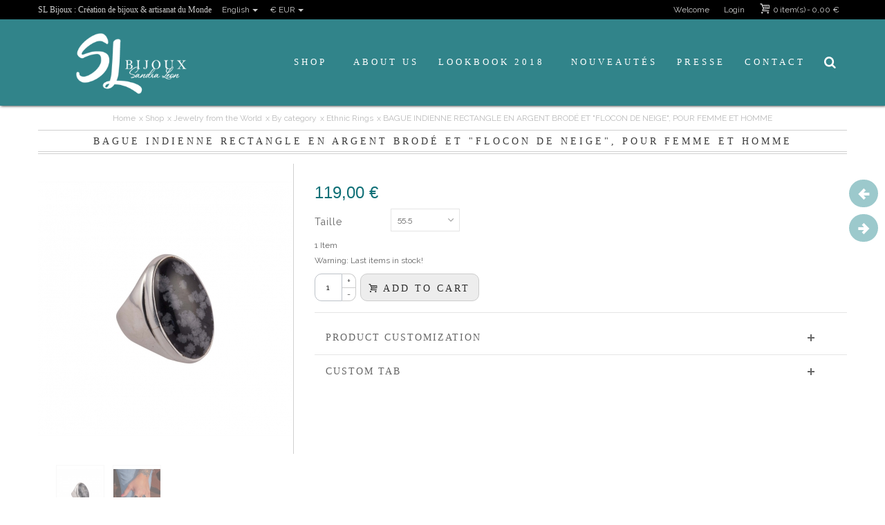

--- FILE ---
content_type: text/html; charset=utf-8
request_url: https://www.slbijoux.com/en/ethnic-rings/1342-product.html
body_size: 21097
content:
<!DOCTYPE HTML> <!--[if lt IE 7]><html class="no-js lt-ie9 lt-ie8 lt-ie7" lang="en-us"><![endif]--> <!--[if IE 7]><html class="no-js lt-ie9 lt-ie8 ie7" lang="en-us"><![endif]--> <!--[if IE 8]><html class="no-js lt-ie9 ie8" lang="en-us"><![endif]--> <!--[if gt IE 8]><html class="no-js ie9" lang="en-us"><![endif]--><html lang="en-us"><head><meta charset="utf-8" /><title>BAGUE INDIENNE RECTANGLE EN ARGENT BRODÉ ET &quot;FLOCON DE NEIGE&quot;, POUR FEMME ET HOMME</title><meta name="robots" content="index,follow" /><meta name="viewport" content="width=device-width, minimum-scale=0.25, maximum-scale=1.6, initial-scale=1.0" /><meta name="apple-mobile-web-app-capable" content="yes" /><link rel="icon" type="image/vnd.microsoft.icon" href="/img/favicon.ico?1623930371" /><link rel="shortcut icon" type="image/x-icon" href="/img/favicon.ico?1623930371" /><link rel="apple-touch-icon" sizes="57x57" href="/modules/stthemeeditor/img/1/touch-icon-iphone-57.png" /><link rel="apple-touch-icon" sizes="72x72" href="/modules/stthemeeditor/img/1/touch-icon-iphone-72.png" /><link rel="apple-touch-icon" sizes="114x114" href="/modules/stthemeeditor/img/1/touch-icon-iphone-114.png" /><link rel="apple-touch-icon" sizes="144x144" href="/modules/stthemeeditor/img/1/touch-icon-iphone-144.png" /><link rel="stylesheet" href="https://fonts.googleapis.com/css?family=Raleway|Fjalla+One" type="text/css" media="all" /><link rel="stylesheet" href="https://www.slbijoux.com/themes/transformer/cache/v_423_88a5aa7f3fdc3dc7381df25c301ed00d_all.css" type="text/css" media="all" /><link rel="stylesheet" href="https://www.slbijoux.com/themes/transformer/cache/v_423_0f34aea345a9f20e6a44467ec002a2b9_print.css" type="text/css" media="print" /><link href="/modules/stthemeeditor/views/css/customer-s1.css?47d00337b6" rel="stylesheet" type="text/css" media="all" /> <style type="text/css">.featured_products_sldier_block_center_container .flex-direction-nav a{background-color:#cfcfcf;}.featured_products_sldier_block_center_container .flex-direction-nav a:hover{background-color:#0e6f76;}.featured_products_sldier_block_center_container .flex-direction-nav a.flex-disabled{background-color:#ffffff;}</style><meta property="og:site_name" content="SL Bijoux - Créateur de bijoux et Artisanat du monde" /><meta property="og:url" content="http://www.slbijoux.com/en/ethnic-rings/1342-product.html" /><meta property="og:type" content="product" /><meta property="og:title" content="BAGUE INDIENNE RECTANGLE EN ARGENT BRODÉ ET &quot;FLOCON DE NEIGE&quot;, POUR FEMME ET HOMME" /><meta property="og:description" content="" /><meta property="og:image" content="https://www.slbijoux.com/2865-thickbox_default/product.jpg" /><style type="text/css">.stsocial_list li a,#footer .stsocial_list li a,#stsocial_list_topbar li a{color:#ffffff;}.stsocial_list li a:hover,#footer .stsocial_list li a:hover,#stsocial_list_topbar li a:hover{color:#0e6f76;}</style><style type="text/css">.st_advanced_banner_block_5 .style_content, a.st_advanced_banner_block_5 , .st_advanced_banner_block_5 .style_content a{color:#ffffff;} .st_advanced_banner_block_5 .icon_line:after, .st_advanced_banner_block_5 .icon_line:before{background-color:#ffffff;} .st_advanced_banner_block_5 .line, .st_advanced_banner_block_5 .btn{border-color:#ffffff;}.st_advanced_banner_block_6 .style_content, a.st_advanced_banner_block_6 , .st_advanced_banner_block_6 .style_content a{color:#ffffff;} .st_advanced_banner_block_6 .icon_line:after, .st_advanced_banner_block_6 .icon_line:before{background-color:#ffffff;} .st_advanced_banner_block_6 .line, .st_advanced_banner_block_6 .btn{border-color:#ffffff;}.st_advanced_banner_block_10 .style_content, a.st_advanced_banner_block_10 , .st_advanced_banner_block_10 .style_content a{color:#ffffff;} .st_advanced_banner_block_10 .icon_line:after, .st_advanced_banner_block_10 .icon_line:before{background-color:#ffffff;} .st_advanced_banner_block_10 .line, .st_advanced_banner_block_10 .btn{border-color:#ffffff;}.st_advanced_banner_block_11 .style_content, a.st_advanced_banner_block_11 , .st_advanced_banner_block_11 .style_content a{color:#ffffff;} .st_advanced_banner_block_11 .icon_line:after, .st_advanced_banner_block_11 .icon_line:before{background-color:#ffffff;} .st_advanced_banner_block_11 .line, .st_advanced_banner_block_11 .btn{border-color:#ffffff;}.st_advanced_banner_block_12 .style_content, a.st_advanced_banner_block_12 , .st_advanced_banner_block_12 .style_content a{color:#ffffff;} .st_advanced_banner_block_12 .icon_line:after, .st_advanced_banner_block_12 .icon_line:before{background-color:#ffffff;} .st_advanced_banner_block_12 .line, .st_advanced_banner_block_12 .btn{border-color:#ffffff;}.st_advanced_banner_block_13 .style_content, a.st_advanced_banner_block_13 , .st_advanced_banner_block_13 .style_content a{color:#ffffff;} .st_advanced_banner_block_13 .icon_line:after, .st_advanced_banner_block_13 .icon_line:before{background-color:#ffffff;} .st_advanced_banner_block_13 .line, .st_advanced_banner_block_13 .btn{border-color:#ffffff;}.st_advanced_banner_block_17 .style_content, a.st_advanced_banner_block_17 , .st_advanced_banner_block_17 .style_content a{color:#ffffff;} .st_advanced_banner_block_17 .icon_line:after, .st_advanced_banner_block_17 .icon_line:before{background-color:#ffffff;} .st_advanced_banner_block_17 .line, .st_advanced_banner_block_17 .btn{border-color:#ffffff;}.st_advanced_banner_block_18 .style_content, a.st_advanced_banner_block_18 , .st_advanced_banner_block_18 .style_content a{color:#ffffff;} .st_advanced_banner_block_18 .icon_line:after, .st_advanced_banner_block_18 .icon_line:before{background-color:#ffffff;} .st_advanced_banner_block_18 .line, .st_advanced_banner_block_18 .btn{border-color:#ffffff;}.st_advanced_banner_block_19 .style_content, a.st_advanced_banner_block_19 , .st_advanced_banner_block_19 .style_content a{color:#ffffff;} .st_advanced_banner_block_19 .icon_line:after, .st_advanced_banner_block_19 .icon_line:before{background-color:#ffffff;} .st_advanced_banner_block_19 .line, .st_advanced_banner_block_19 .btn{border-color:#ffffff;}.st_advanced_banner_block_20 .style_content, a.st_advanced_banner_block_20 , .st_advanced_banner_block_20 .style_content a{color:#ffffff;} .st_advanced_banner_block_20 .icon_line:after, .st_advanced_banner_block_20 .icon_line:before{background-color:#ffffff;} .st_advanced_banner_block_20 .line, .st_advanced_banner_block_20 .btn{border-color:#ffffff;}.st_advanced_banner_block_24 .style_content, a.st_advanced_banner_block_24 , .st_advanced_banner_block_24 .style_content a{color:#ffffff;} .st_advanced_banner_block_24 .icon_line:after, .st_advanced_banner_block_24 .icon_line:before{background-color:#ffffff;} .st_advanced_banner_block_24 .line, .st_advanced_banner_block_24 .btn{border-color:#ffffff;}.st_advanced_banner_block_25 .style_content, a.st_advanced_banner_block_25 , .st_advanced_banner_block_25 .style_content a{color:#ffffff;} .st_advanced_banner_block_25 .icon_line:after, .st_advanced_banner_block_25 .icon_line:before{background-color:#ffffff;} .st_advanced_banner_block_25 .line, .st_advanced_banner_block_25 .btn{border-color:#ffffff;}.st_advanced_banner_block_26 .style_content, a.st_advanced_banner_block_26 , .st_advanced_banner_block_26 .style_content a{color:#ffffff;} .st_advanced_banner_block_26 .icon_line:after, .st_advanced_banner_block_26 .icon_line:before{background-color:#ffffff;} .st_advanced_banner_block_26 .line, .st_advanced_banner_block_26 .btn{border-color:#ffffff;}.st_advanced_banner_block_27 .style_content, a.st_advanced_banner_block_27 , .st_advanced_banner_block_27 .style_content a{color:#ffffff;} .st_advanced_banner_block_27 .icon_line:after, .st_advanced_banner_block_27 .icon_line:before{background-color:#ffffff;} .st_advanced_banner_block_27 .line, .st_advanced_banner_block_27 .btn{border-color:#ffffff;}.st_advanced_banner_block_31 .style_content, a.st_advanced_banner_block_31 , .st_advanced_banner_block_31 .style_content a{color:#ffffff;} .st_advanced_banner_block_31 .icon_line:after, .st_advanced_banner_block_31 .icon_line:before{background-color:#ffffff;} .st_advanced_banner_block_31 .line, .st_advanced_banner_block_31 .btn{border-color:#ffffff;}.st_advanced_banner_block_32 .style_content, a.st_advanced_banner_block_32 , .st_advanced_banner_block_32 .style_content a{color:#ffffff;} .st_advanced_banner_block_32 .icon_line:after, .st_advanced_banner_block_32 .icon_line:before{background-color:#ffffff;} .st_advanced_banner_block_32 .line, .st_advanced_banner_block_32 .btn{border-color:#ffffff;}#st_advanced_banner_25.st_advanced_banner_row .row{margin-left:-4px;margin-right:-4px;}#st_advanced_banner_25 .advanced_banner_col{padding-left:4px;padding-right:4px;}#st_advanced_banner_25 .advanced_banner_col.advanced_banner_b .st_advanced_banner_block{margin-bottom:9px;}@media (max-width: 767px) {.st_advanced_banner_block {margin-bottom:9px;}}#advanced_banner_container_25 {margin-bottom:18px;}#st_advanced_banner_26.st_advanced_banner_row .row{margin-left:-4px;margin-right:-4px;}#st_advanced_banner_26 .advanced_banner_col{padding-left:4px;padding-right:4px;}#st_advanced_banner_26 .advanced_banner_col.advanced_banner_b .st_advanced_banner_block{margin-bottom:9px;}@media (max-width: 767px) {.st_advanced_banner_block {margin-bottom:9px;}}</style><style type="text/css">.parallax_text_con_1 .style_content, .parallax_text_con_1 .style_content a{color:#ffffff;} .parallax_text_con_1 .icon_line:after, .parallax_text_con_1 .icon_line:before{background-color:#ffffff;} .parallax_text_con_1 .line, .parallax_text_con_1 .btn{border-color:#ffffff;}.parallax_text_con_1 .style_content .btn{color:#ffffff;}.parallax_text_con_1 .style_content .btn{background-color:#0e6f76;border-color:#0e6f76;}.parallax_text_con_1 .style_content .btn:hover{color:#0e6f76;}.parallax_text_con_1 .style_content .btn:hover{background-color: #ffffff;}#parallax_box_1{background-image: url(https://www.slbijoux.com/upload/stparallax/96cac6720f0325478501c56dc397258e.jpg);}#parallax_box_1{padding-top:200px;}#parallax_box_1{padding-bottom:200px;}</style><style type="text/css">.st_owl_carousel_block_3 .style_content, .st_owl_carousel_block_3 .style_content a{color:#ffffff;} .st_owl_carousel_block_3 .icon_line:after, .st_owl_carousel_block_3 .icon_line:before{background-color:#ffffff;} .st_owl_carousel_block_3 .line, .st_owl_carousel_block_3 .btn{border-color:#ffffff;}.st_owl_carousel_block_4 .style_content, .st_owl_carousel_block_4 .style_content a{color:#ffffff;} .st_owl_carousel_block_4 .icon_line:after, .st_owl_carousel_block_4 .icon_line:before{background-color:#ffffff;} .st_owl_carousel_block_4 .line, .st_owl_carousel_block_4 .btn{border-color:#ffffff;}.st_owl_carousel_block_5 .style_content, .st_owl_carousel_block_5 .style_content a{color:#ffffff;} .st_owl_carousel_block_5 .icon_line:after, .st_owl_carousel_block_5 .icon_line:before{background-color:#ffffff;} .st_owl_carousel_block_5 .line, .st_owl_carousel_block_5 .btn{border-color:#ffffff;}.st_owl_carousel_block_6 .style_content, .st_owl_carousel_block_6 .style_content a{color:#ffffff;} .st_owl_carousel_block_6 .icon_line:after, .st_owl_carousel_block_6 .icon_line:before{background-color:#ffffff;} .st_owl_carousel_block_6 .line, .st_owl_carousel_block_6 .btn{border-color:#ffffff;}.st_owl_carousel_block_7 .style_content, .st_owl_carousel_block_7 .style_content a{color:#ffffff;} .st_owl_carousel_block_7 .icon_line:after, .st_owl_carousel_block_7 .icon_line:before{background-color:#ffffff;} .st_owl_carousel_block_7 .line, .st_owl_carousel_block_7 .btn{border-color:#ffffff;}.st_owl_carousel_block_8 .style_content, .st_owl_carousel_block_8 .style_content a{color:#000000;} .st_owl_carousel_block_8 .icon_line:after, .st_owl_carousel_block_8 .icon_line:before{background-color:#000000;} .st_owl_carousel_block_8 .line, .st_owl_carousel_block_8 .btn{border-color:#000000;}.st_owl_carousel_block_8 .style_content .btn{color:#ffffff;}.st_owl_carousel_block_8 .style_content .btn{background-color:#000000;border-color:#000000;}.st_owl_carousel_block_8 .style_content .btn:hover{color:#000000;}.st_owl_carousel_block_8 .style_content .btn:hover{background-color: #ffffff;}.st_owl_carousel_block_9 .style_content, .st_owl_carousel_block_9 .style_content a{color:#ffffff;} .st_owl_carousel_block_9 .icon_line:after, .st_owl_carousel_block_9 .icon_line:before{background-color:#ffffff;} .st_owl_carousel_block_9 .line, .st_owl_carousel_block_9 .btn{border-color:#ffffff;}.st_owl_carousel_block_10 .style_content, .st_owl_carousel_block_10 .style_content a{color:#ffffff;} .st_owl_carousel_block_10 .icon_line:after, .st_owl_carousel_block_10 .icon_line:before{background-color:#ffffff;} .st_owl_carousel_block_10 .line, .st_owl_carousel_block_10 .btn{border-color:#ffffff;}.st_owl_carousel_block_11 .style_content, .st_owl_carousel_block_11 .style_content a{color:#444444;} .st_owl_carousel_block_11 .icon_line:after, .st_owl_carousel_block_11 .icon_line:before{background-color:#444444;} .st_owl_carousel_block_11 .line, .st_owl_carousel_block_11 .btn{border-color:#444444;}.st_owl_carousel_block_13 .style_content, .st_owl_carousel_block_13 .style_content a{color:#ffffff;} .st_owl_carousel_block_13 .icon_line:after, .st_owl_carousel_block_13 .icon_line:before{background-color:#ffffff;} .st_owl_carousel_block_13 .line, .st_owl_carousel_block_13 .btn{border-color:#ffffff;}.st_owl_carousel_block_14 .style_content, .st_owl_carousel_block_14 .style_content a{color:#ffffff;} .st_owl_carousel_block_14 .icon_line:after, .st_owl_carousel_block_14 .icon_line:before{background-color:#ffffff;} .st_owl_carousel_block_14 .line, .st_owl_carousel_block_14 .btn{border-color:#ffffff;}.st_owl_carousel_block_15 .style_content, .st_owl_carousel_block_15 .style_content a{color:#ffffff;} .st_owl_carousel_block_15 .icon_line:after, .st_owl_carousel_block_15 .icon_line:before{background-color:#ffffff;} .st_owl_carousel_block_15 .line, .st_owl_carousel_block_15 .btn{border-color:#ffffff;}.st_owl_carousel_block_16 .style_content, .st_owl_carousel_block_16 .style_content a{color:#000000;} .st_owl_carousel_block_16 .icon_line:after, .st_owl_carousel_block_16 .icon_line:before{background-color:#000000;} .st_owl_carousel_block_16 .line, .st_owl_carousel_block_16 .btn{border-color:#000000;}.st_owl_carousel_block_16 .style_content .btn{color:#ffffff;}.st_owl_carousel_block_16 .style_content .btn{background-color:#000000;border-color:#000000;}.st_owl_carousel_block_16 .style_content .btn:hover{color:#000000;}.st_owl_carousel_block_16 .style_content .btn:hover{background-color: #ffffff;}.st_owl_carousel_block_17 .style_content, .st_owl_carousel_block_17 .style_content a{color:#ffffff;} .st_owl_carousel_block_17 .icon_line:after, .st_owl_carousel_block_17 .icon_line:before{background-color:#ffffff;} .st_owl_carousel_block_17 .line, .st_owl_carousel_block_17 .btn{border-color:#ffffff;}.st_owl_carousel_block_18 .style_content, .st_owl_carousel_block_18 .style_content a{color:#ffffff;} .st_owl_carousel_block_18 .icon_line:after, .st_owl_carousel_block_18 .icon_line:before{background-color:#ffffff;} .st_owl_carousel_block_18 .line, .st_owl_carousel_block_18 .btn{border-color:#ffffff;}.st_owl_carousel_block_19 .style_content, .st_owl_carousel_block_19 .style_content a{color:#444444;} .st_owl_carousel_block_19 .icon_line:after, .st_owl_carousel_block_19 .icon_line:before{background-color:#444444;} .st_owl_carousel_block_19 .line, .st_owl_carousel_block_19 .btn{border-color:#444444;}.st_owl_carousel_block_21 .style_content, .st_owl_carousel_block_21 .style_content a{color:#ffffff;} .st_owl_carousel_block_21 .icon_line:after, .st_owl_carousel_block_21 .icon_line:before{background-color:#ffffff;} .st_owl_carousel_block_21 .line, .st_owl_carousel_block_21 .btn{border-color:#ffffff;}.st_owl_carousel_block_22 .style_content, .st_owl_carousel_block_22 .style_content a{color:#ffffff;} .st_owl_carousel_block_22 .icon_line:after, .st_owl_carousel_block_22 .icon_line:before{background-color:#ffffff;} .st_owl_carousel_block_22 .line, .st_owl_carousel_block_22 .btn{border-color:#ffffff;}.st_owl_carousel_block_23 .style_content, .st_owl_carousel_block_23 .style_content a{color:#ffffff;} .st_owl_carousel_block_23 .icon_line:after, .st_owl_carousel_block_23 .icon_line:before{background-color:#ffffff;} .st_owl_carousel_block_23 .line, .st_owl_carousel_block_23 .btn{border-color:#ffffff;}.st_owl_carousel_block_24 .style_content, .st_owl_carousel_block_24 .style_content a{color:#000000;} .st_owl_carousel_block_24 .icon_line:after, .st_owl_carousel_block_24 .icon_line:before{background-color:#000000;} .st_owl_carousel_block_24 .line, .st_owl_carousel_block_24 .btn{border-color:#000000;}.st_owl_carousel_block_24 .style_content .btn{color:#ffffff;}.st_owl_carousel_block_24 .style_content .btn{background-color:#000000;border-color:#000000;}.st_owl_carousel_block_24 .style_content .btn:hover{color:#000000;}.st_owl_carousel_block_24 .style_content .btn:hover{background-color: #ffffff;}.st_owl_carousel_block_25 .style_content, .st_owl_carousel_block_25 .style_content a{color:#ffffff;} .st_owl_carousel_block_25 .icon_line:after, .st_owl_carousel_block_25 .icon_line:before{background-color:#ffffff;} .st_owl_carousel_block_25 .line, .st_owl_carousel_block_25 .btn{border-color:#ffffff;}.st_owl_carousel_block_26 .style_content, .st_owl_carousel_block_26 .style_content a{color:#ffffff;} .st_owl_carousel_block_26 .icon_line:after, .st_owl_carousel_block_26 .icon_line:before{background-color:#ffffff;} .st_owl_carousel_block_26 .line, .st_owl_carousel_block_26 .btn{border-color:#ffffff;}.st_owl_carousel_block_27 .style_content, .st_owl_carousel_block_27 .style_content a{color:#444444;} .st_owl_carousel_block_27 .icon_line:after, .st_owl_carousel_block_27 .icon_line:before{background-color:#444444;} .st_owl_carousel_block_27 .line, .st_owl_carousel_block_27 .btn{border-color:#444444;}.st_owl_carousel_block_29 .style_content, .st_owl_carousel_block_29 .style_content a{color:#ffffff;} .st_owl_carousel_block_29 .icon_line:after, .st_owl_carousel_block_29 .icon_line:before{background-color:#ffffff;} .st_owl_carousel_block_29 .line, .st_owl_carousel_block_29 .btn{border-color:#ffffff;}.st_owl_carousel_block_30 .style_content, .st_owl_carousel_block_30 .style_content a{color:#ffffff;} .st_owl_carousel_block_30 .icon_line:after, .st_owl_carousel_block_30 .icon_line:before{background-color:#ffffff;} .st_owl_carousel_block_30 .line, .st_owl_carousel_block_30 .btn{border-color:#ffffff;}.st_owl_carousel_block_31 .style_content, .st_owl_carousel_block_31 .style_content a{color:#ffffff;} .st_owl_carousel_block_31 .icon_line:after, .st_owl_carousel_block_31 .icon_line:before{background-color:#ffffff;} .st_owl_carousel_block_31 .line, .st_owl_carousel_block_31 .btn{border-color:#ffffff;}.st_owl_carousel_block_32 .style_content, .st_owl_carousel_block_32 .style_content a{color:#000000;} .st_owl_carousel_block_32 .icon_line:after, .st_owl_carousel_block_32 .icon_line:before{background-color:#000000;} .st_owl_carousel_block_32 .line, .st_owl_carousel_block_32 .btn{border-color:#000000;}.st_owl_carousel_block_32 .style_content .btn{color:#ffffff;}.st_owl_carousel_block_32 .style_content .btn{background-color:#000000;border-color:#000000;}.st_owl_carousel_block_32 .style_content .btn:hover{color:#000000;}.st_owl_carousel_block_32 .style_content .btn:hover{background-color: #ffffff;}.st_owl_carousel_block_33 .style_content, .st_owl_carousel_block_33 .style_content a{color:#ffffff;} .st_owl_carousel_block_33 .icon_line:after, .st_owl_carousel_block_33 .icon_line:before{background-color:#ffffff;} .st_owl_carousel_block_33 .line, .st_owl_carousel_block_33 .btn{border-color:#ffffff;}.st_owl_carousel_block_34 .style_content, .st_owl_carousel_block_34 .style_content a{color:#ffffff;} .st_owl_carousel_block_34 .icon_line:after, .st_owl_carousel_block_34 .icon_line:before{background-color:#ffffff;} .st_owl_carousel_block_34 .line, .st_owl_carousel_block_34 .btn{border-color:#ffffff;}.st_owl_carousel_block_35 .style_content, .st_owl_carousel_block_35 .style_content a{color:#444444;} .st_owl_carousel_block_35 .icon_line:after, .st_owl_carousel_block_35 .icon_line:before{background-color:#444444;} .st_owl_carousel_block_35 .line, .st_owl_carousel_block_35 .btn{border-color:#444444;}</style><style type="text/css">.countdown_timer.countdown_style_0 div{padding-top:2px;padding-bottom:2px;}.countdown_timer.countdown_style_0 div span{height:15px;line-height:15px;}</style>  <style type="text/css">#st_news_letter_1 .st_news_letter_form_inner{width:258px;}#st_news_letter_1 .st_news_letter_input{height:35px;}#st_news_letter_1 .st_news_letter_submit{height:35px;line-height:31px;}#st_news_letter_2.st_news_letter_popup{width:600px;}#st_news_letter_2 .st_news_letter_box{padding-top:50px;}#st_news_letter_2 .st_news_letter_box{padding-bottom:50px;}</style><meta name="referrer" content="origin">        <meta name="google-site-verification" content="z8vYnIy6iz8c8PAO1cKFBhwYg8kHCeKOWP5zJYJGTIY" /></head><body id="product" class="product product-1342 product-product category-23 category-ethnic-rings hide-left-column hide-right-column lang_en slide_lr_column "> <!--[if lt IE 9]><p class="alert alert-warning">Please upgrade to Internet Explorer version 9 or download Firefox, Opera, Safari or Chrome.</p> <![endif]--><div id="body_wrapper"> <header id="page_header" class=" transparent_header "><div id="top_bar" class="nav"><div class="container"><div class="row"> <a id="header_slogan" href="https://www.slbijoux.com/" title="SL Bijoux - Créateur de bijoux et Artisanat du monde"><h3>SL Bijoux : Création de bijoux & artisanat du Monde</h3></a> <nav class="clearfix"><dl id="languages-block-top" class="languages-block pull-left dropdown_wrap top_bar_item"><dt class="dropdown_tri"><div class="dropdown_tri_inner"> English<b></b></div></dt><dd class="dropdown_list"><ul id="first-languages" class="languages-block_ul"><li> <a href="https://www.slbijoux.com/fr/bagues-ethniques-argent-homme-femme/1342-product.html" title="Français (French)" rel="alternate" hreflang="fr"> Français </a></li></ul></dd></dl><div id="blockcart_top_wrap" class="blockcart_wrap blockcart_mod shopping_cart_style_1 pull-right"> <a id="shopping_cart" href="https://www.slbijoux.com/en/commande" title="View my shopping cart" rel="nofollow" class="shopping_cart clearfix header_item"><div class="ajax_cart_left icon_wrap"> <i class="icon-basket icon-0x icon_btn"></i> <span class="icon_text">Cart</span> <span class="ajax_cart_quantity amount_circle constantly_show">0</span></div> <span class="ajax_cart_quantity ajax_cart_middle">0</span> <span class="ajax_cart_product_txt ajax_cart_middle">item(s)</span> <span class="ajax_cart_split ajax_cart_middle">-</span> <span class="ajax_cart_total ajax_cart_right"> 0,00 € </span> </a><div id="cart_block" class="cart_block block exclusive"><div class="block_content"><div class="cart_block_list"><p class="cart_block_no_products"> No products</p><div class="cart-prices"><div class="cart-prices-line first-line"> <span class="price cart_block_shipping_cost ajax_cart_shipping_cost unvisible"> To be determined </span> <span class="unvisible"> Shipping </span></div><div class="cart-prices-line last-line"> <span class="price cart_block_total ajax_block_cart_total">0,00 €</span> <span>Total</span></div></div><p class="cart-buttons"> <a id="button_order_cart" class="btn btn-default" href="https://www.slbijoux.com/en/commande" title="Check out" rel="nofollow">Check out</a></p></div></div></div></div><div id="layer_cart" class="layer_box"><div class="layer_inner_box"><div class="layer_product clearfix mar_b10"> <span class="cross" title="Close window"></span><div class="product-image-container layer_cart_img"></div><div class="layer_product_info"> <span id="layer_cart_product_title" class="product-name"></span> <span id="layer_cart_product_attributes"></span><div id="layer_cart_product_quantity_wrap"> <span class="layer_cart_label">Quantity</span> <span id="layer_cart_product_quantity"></span></div><div id="layer_cart_product_price_wrap"> <span class="layer_cart_label">Total</span> <span id="layer_cart_product_price"></span></div></div></div><div id="pro_added_success" class="success">Product successfully added to your shopping cart</div><div class="layer_details"><div class="layer_cart_sum"> <span class="ajax_cart_product_txt_s unvisible"> There are <span class="ajax_cart_quantity">0</span> items in your cart. </span> <span class="ajax_cart_product_txt "> There are <span class="ajax_cart_quantity">0</span> items in your cart. </span></div><div id="layer_cart_ajax_block_products_total" class="layer_cart_row hidden"> <span class="layer_cart_label"> Total products </span> <span class="ajax_block_products_total"> </span></div><div id="layer_cart_ajax_cart_shipping_cost" class="layer_cart_row hidden"> <span class="layer_cart_label unvisible"> Total shipping&nbsp;(tax incl.) </span> <span class="ajax_cart_shipping_cost unvisible"> To be determined </span></div><div id="layer_cart_ajax_block_cart_total" class="layer_cart_row"> <span class="layer_cart_label"> Total </span> <span class="ajax_block_cart_total price"> </span></div><div class="button-container clearfix"> <span class="continue btn btn-default pull-left" title="Continue shopping"> Continue shopping </span> <a class="btn btn-default pull-right" href="https://www.slbijoux.com/en/commande" title="Proceed to checkout" rel="nofollow"> Proceed to checkout </a></div></div></div><div class="crossseling"></div></div><div class="layer_cart_overlay layer_overlay"></div><div id="header_user_info" class="header_user_info pull-right clearfix top_bar_item"> <a href="http://transformer3.sunnytoo.com" class="header_item welcome" rel="nofollow">Welcome</a> <a class="header_item login" href="https://www.slbijoux.com/en/mon-compte" rel="nofollow" title="Log in to your customer account"> Login </a> <a class="header_item sing_up" href="https://www.slbijoux.com/en/mon-compte" rel="nofollow" title="Log in to your customer account"> Sign Up </a></div><dl id="currencies_block_top" class=" pull-left dropdown_wrap top_bar_item"><dt class="dropdown_tri"><div class="dropdown_tri_inner"> €&nbsp;EUR<b></b></div></dt><dd class="dropdown_list"><form id="setCurrency" action="/en/ethnic-rings/1342-product.html" method="post"><ul><li> <a href="javascript:setCurrency(2);" title="Dollar" rel="nofollow">$&nbsp;USD</a></li></ul> <input type="hidden" name="id_currency" id="id_currency" value=""/> <input type="hidden" name="SubmitCurrency" value="" /></form></dd></dl></nav></div></div></div> <section id="mobile_bar" class="animated fast"><div class="container"><div id="mobile_bar_container" class=" mobile_bar_center_layout"><div id="mobile_bar_left"><div id="mobile_bar_left_inner"><a id="stmobileadvancedmenu_tri" class="mobile_bar_tri" href="javascript:;" title="Menu"> <i class="icon-menu icon-1x"></i> <span class="mobile_bar_tri_text">Menu</span> </a></div></div><div id="mobile_bar_center"> <a id="mobile_header_logo" href="https://www.slbijoux.com/" title="SL Bijoux - Créateur de bijoux et Artisanat du monde"> <img class="logo replace-2x" src="https://www.slbijoux.com/img/banditas-createur-de-bijoux-et-artisanat-du-monde-logo-1623925318.jpg" alt="SL Bijoux - Créateur de bijoux et Artisanat du monde" width="224" height="123"/> </a></div><div id="mobile_bar_right"><div id="mobile_bar_right_inner"><a id="shopping_cart_mobile" href="javascript:;" title="View my shopping cart" rel="nofollow" class="shopping_cart mobile_bar_tri"> <i class="icon-basket icon-1x icon_btn"></i> <span class="mobile_bar_tri_text">Cart</span> <span class="ajax_cart_quantity amount_circle constantly_show">0</span> </a></div></div></div></div> </section><section id="header" class=" animated fast"><div class="wide_container"><div class="container header_container"><div class="row"><div id="logo_wrapper" class="col-sm-12 col-md-3"><div id="header_logo_inner"> <a id="header_logo" href="https://www.slbijoux.com/" title="SL Bijoux - Créateur de bijoux et Artisanat du monde"> <img class="logo replace-2x" src="https://www.slbijoux.com/img/banditas-createur-de-bijoux-et-artisanat-du-monde-logo-1623925318.jpg" alt="SL Bijoux - Créateur de bijoux et Artisanat du monde" width="224" height="123"/> </a></div></div><div id="header_right" class="col-sm-12 col-md-9 text-right"><div id="header_right_inner" class="clearfix"><div id="st_advanced_menu_container" class="animated fast"><div class="container"> <nav id="st_advanced_menu_wrap" role="navigation"><ul class="st_advanced_menu clearfix advanced_mu_level_0"><li id="st_advanced_menu_6" class="advanced_ml_level_0 m_alignment_0"> <a id="st_advanced_ma_6" href="https://www.slbijoux.com/en/28-shop" class="advanced_ma_level_0 is_parent" title="Shop">Shop<i class="icon-down-dir-2"></i></a><div class="stadvancedmenu_sub advanced_style_wide col-md-12"><div class="row advanced_m_column_row"><div id="st_advanced_menu_column_4" class="col-md-3"><div id="st_advanced_menu_block_7"><ul class="advanced_mu_level_1"><li class="advanced_ml_level_1"> <a id="st_advanced_ma_7" href="https://www.slbijoux.com/en/12-hand-made-jewelry" title="Jewelry from the World" class="advanced_ma_level_1 advanced_ma_item">Jewelry from the World</a></li></ul></div><div id="st_advanced_menu_block_8"><ul class="advanced_mu_level_1"><li class="advanced_ml_level_1"> <a id="st_advanced_ma_8" href="https://www.slbijoux.com/en/13-jewelry-from-the-world" title="By region" class="advanced_ma_level_1 advanced_ma_item">By region</a><ul class="advanced_mu_level_2 p_granditem_1"><li class="advanced_ml_level_2 granditem_0 p_granditem_1"> <a href="https://www.slbijoux.com/en/17-native-american-jewelry" title="Native American Jewelry" class="advanced_ma_level_2 advanced_ma_item has_children ">Native American Jewelry<span class="is_parent_icon"><b class="is_parent_icon_h"></b><b class="is_parent_icon_v"></b></span></a><ul class="advanced_mu_level_3 p_granditem_0"><li class="advanced_ml_level_3 granditem_0 p_granditem_0"> <a href="https://www.slbijoux.com/en/70-navajo-jewelry-" title="NAVAJO JEWELRY " class="advanced_ma_level_3 advanced_ma_item ">NAVAJO JEWELRY </a></li><li class="advanced_ml_level_3 granditem_0 p_granditem_0"> <a href="https://www.slbijoux.com/en/71-zuni-jewelry-" title="ZUNI JEWELRY " class="advanced_ma_level_3 advanced_ma_item ">ZUNI JEWELRY </a></li><li class="advanced_ml_level_3 granditem_0 p_granditem_0"> <a href="https://www.slbijoux.com/en/72-liquid-silver" title="&quot;LIQUID SILVER&quot;" class="advanced_ma_level_3 advanced_ma_item ">&quot;LIQUID SILVER&quot;</a></li><li class="advanced_ml_level_3 granditem_0 p_granditem_0"> <a href="https://www.slbijoux.com/en/150-bijoux-pueblo" title="BIJOUX PUEBLO " class="advanced_ma_level_3 advanced_ma_item ">BIJOUX PUEBLO </a></li><li class="advanced_ml_level_3 granditem_0 p_granditem_0"> <a href="https://www.slbijoux.com/en/149-fetiches" title="Fétiches " class="advanced_ma_level_3 advanced_ma_item ">Fétiches </a></li><li class="advanced_ml_level_3 granditem_0 p_granditem_0"> <a href="https://www.slbijoux.com/en/79-bagues-amerindiennes-ethniques" title="Bagues Amérindiennes" class="advanced_ma_level_3 advanced_ma_item ">Bagues Amérindiennes</a></li><li class="advanced_ml_level_3 granditem_0 p_granditem_0"> <a href="https://www.slbijoux.com/en/80-bracelets-amerindiens-ethniques" title="Bracelets Amérindiens" class="advanced_ma_level_3 advanced_ma_item ">Bracelets Amérindiens</a></li><li class="advanced_ml_level_3 granditem_0 p_granditem_0"> <a href="https://www.slbijoux.com/en/81-boucles-d-oreilles-amerindiennes-ethniques" title="Boucles d&#039;Oreilles Amérindiennes" class="advanced_ma_level_3 advanced_ma_item ">Boucles d&#039;Oreilles Amérindiennes</a></li><li class="advanced_ml_level_3 granditem_0 p_granditem_0"> <a href="https://www.slbijoux.com/en/82-colliers-amerindiens-ethniques" title="Colliers Amérindiens" class="advanced_ma_level_3 advanced_ma_item ">Colliers Amérindiens</a></li></ul></li><li class="advanced_ml_level_2 granditem_0 p_granditem_1"> <a href="https://www.slbijoux.com/en/21-handmade-sl-bijoux-jewelry" title="Handmade SL Bijoux Jewelry" class="advanced_ma_level_2 advanced_ma_item has_children ">Handmade SL Bijoux Jewelry<span class="is_parent_icon"><b class="is_parent_icon_h"></b><b class="is_parent_icon_v"></b></span></a><ul class="advanced_mu_level_3 p_granditem_0"><li class="advanced_ml_level_3 granditem_0 p_granditem_0"> <a href="https://www.slbijoux.com/en/139-collection-argent" title="Collection Argent " class="advanced_ma_level_3 advanced_ma_item ">Collection Argent </a></li><li class="advanced_ml_level_3 granditem_0 p_granditem_0"> <a href="https://www.slbijoux.com/en/140-collection-plaque-or" title="Collection Plaqué Or" class="advanced_ma_level_3 advanced_ma_item ">Collection Plaqué Or</a></li></ul></li><li class="advanced_ml_level_2 granditem_0 p_granditem_1"> <a href="https://www.slbijoux.com/en/18-african-jewelry" title="African Jewelry" class="advanced_ma_level_2 advanced_ma_item has_children ">African Jewelry<span class="is_parent_icon"><b class="is_parent_icon_h"></b><b class="is_parent_icon_v"></b></span></a><ul class="advanced_mu_level_3 p_granditem_0"><li class="advanced_ml_level_3 granditem_0 p_granditem_0"> <a href="https://www.slbijoux.com/en/91-bagues-africaines-ethniques" title="Bagues Africaines" class="advanced_ma_level_3 advanced_ma_item ">Bagues Africaines</a></li><li class="advanced_ml_level_3 granditem_0 p_granditem_0"> <a href="https://www.slbijoux.com/en/92-bracelets-africains-ethniques" title="Bracelets Africains" class="advanced_ma_level_3 advanced_ma_item ">Bracelets Africains</a></li><li class="advanced_ml_level_3 granditem_0 p_granditem_0"> <a href="https://www.slbijoux.com/en/93-boucles-d-oreilles-africaines-ethniques" title="Boucles d&#039;Oreilles Africaines" class="advanced_ma_level_3 advanced_ma_item ">Boucles d&#039;Oreilles Africaines</a></li><li class="advanced_ml_level_3 granditem_0 p_granditem_0"> <a href="https://www.slbijoux.com/en/94-colliers-africains-ethniques" title="Colliers Africains" class="advanced_ma_level_3 advanced_ma_item ">Colliers Africains</a></li></ul></li><li class="advanced_ml_level_2 granditem_0 p_granditem_1"> <a href="https://www.slbijoux.com/en/19-indian-nepalese-jewelry" title="Indian / Nepalese Jewelry" class="advanced_ma_level_2 advanced_ma_item has_children ">Indian / Nepalese Jewelry<span class="is_parent_icon"><b class="is_parent_icon_h"></b><b class="is_parent_icon_v"></b></span></a><ul class="advanced_mu_level_3 p_granditem_0"><li class="advanced_ml_level_3 granditem_0 p_granditem_0"> <a href="https://www.slbijoux.com/en/95-bagues-indiennes-ethniques" title="Bagues Indiennes" class="advanced_ma_level_3 advanced_ma_item ">Bagues Indiennes</a></li><li class="advanced_ml_level_3 granditem_0 p_granditem_0"> <a href="https://www.slbijoux.com/en/96-bracelets-indiens-ethniques" title="Bracelets Indiens" class="advanced_ma_level_3 advanced_ma_item ">Bracelets Indiens</a></li><li class="advanced_ml_level_3 granditem_0 p_granditem_0"> <a href="https://www.slbijoux.com/en/97-boucles-d-oreilles-indiennes-ethniques" title="Boucles d&#039;oreilles Indiennes" class="advanced_ma_level_3 advanced_ma_item ">Boucles d&#039;oreilles Indiennes</a></li><li class="advanced_ml_level_3 granditem_0 p_granditem_0"> <a href="https://www.slbijoux.com/en/98-colliers-indiens-ethniques" title="Colliers Indiens" class="advanced_ma_level_3 advanced_ma_item ">Colliers Indiens</a></li></ul></li></ul></li></ul></div></div><div id="st_advanced_menu_column_5" class="col-md-3"><div id="st_advanced_menu_block_10"><ul class="advanced_mu_level_1"><li class="advanced_ml_level_1"> <a id="st_advanced_ma_10" href="https://www.slbijoux.com/en/14-by-category" title="By category" class="advanced_ma_level_1 advanced_ma_item">By category</a><ul class="advanced_mu_level_2 p_granditem_1"><li class="advanced_ml_level_2 granditem_0 p_granditem_1"> <a href="https://www.slbijoux.com/en/23-ethnic-rings" title="Ethnic Rings" class="advanced_ma_level_2 advanced_ma_item ">Ethnic Rings</a></li><li class="advanced_ml_level_2 granditem_0 p_granditem_1"> <a href="https://www.slbijoux.com/en/24-ethnic--bracelets-silver-men-women" title="Ethnic Bracelets" class="advanced_ma_level_2 advanced_ma_item ">Ethnic Bracelets</a></li><li class="advanced_ml_level_2 granditem_0 p_granditem_1"> <a href="https://www.slbijoux.com/en/25-ethnic-earrings" title="Ethnic Earrings" class="advanced_ma_level_2 advanced_ma_item ">Ethnic Earrings</a></li><li class="advanced_ml_level_2 granditem_0 p_granditem_1"> <a href="https://www.slbijoux.com/en/26-ethnic-handmade-nexklaces" title="Ethnic Necklaces" class="advanced_ma_level_2 advanced_ma_item ">Ethnic Necklaces</a></li><li class="advanced_ml_level_2 granditem_0 p_granditem_1"> <a href="https://www.slbijoux.com/en/69-watches" title="Watches" class="advanced_ma_level_2 advanced_ma_item ">Watches</a></li><li class="advanced_ml_level_2 granditem_0 p_granditem_1"> <a href="https://www.slbijoux.com/en/43-men-collection" title="Men Collection" class="advanced_ma_level_2 advanced_ma_item ">Men Collection</a></li><li class="advanced_ml_level_2 granditem_0 p_granditem_1"> <a href="https://www.slbijoux.com/en/58-children-collection" title="Children Collection" class="advanced_ma_level_2 advanced_ma_item ">Children Collection</a></li><li class="advanced_ml_level_2 granditem_0 p_granditem_1"> <a href="https://www.slbijoux.com/en/47-feather-collection" title="&quot;Feather&quot; Collection" class="advanced_ma_level_2 advanced_ma_item ">&quot;Feather&quot; Collection</a></li></ul></li></ul></div></div><div id="st_advanced_menu_column_6" class="col-md-3"><div id="st_advanced_menu_block_11"><ul class="advanced_mu_level_1"><li class="advanced_ml_level_1"> <a id="st_advanced_ma_11" href="https://www.slbijoux.com/en/29-by-material" title="By material" class="advanced_ma_level_1 advanced_ma_item">By material</a><ul class="advanced_mu_level_2 p_granditem_1"><li class="advanced_ml_level_2 granditem_0 p_granditem_1"> <a href="https://www.slbijoux.com/en/30-ethnic-turquoise-jewelry-" title="Turquoise Jewelry " class="advanced_ma_level_2 advanced_ma_item has_children ">Turquoise Jewelry <span class="is_parent_icon"><b class="is_parent_icon_h"></b><b class="is_parent_icon_v"></b></span></a><ul class="advanced_mu_level_3 p_granditem_0"><li class="advanced_ml_level_3 granditem_0 p_granditem_0"> <a href="https://www.slbijoux.com/en/99-bagues-ethniques-en-turquoise" title="Bagues Turquoise" class="advanced_ma_level_3 advanced_ma_item ">Bagues Turquoise</a></li><li class="advanced_ml_level_3 granditem_0 p_granditem_0"> <a href="https://www.slbijoux.com/en/100-bracelets-ethniques-en-turquoise" title="Bracelets Turquoise" class="advanced_ma_level_3 advanced_ma_item ">Bracelets Turquoise</a></li><li class="advanced_ml_level_3 granditem_0 p_granditem_0"> <a href="https://www.slbijoux.com/en/101-boucles-d-oreilles-ethniques-en-turquoise" title="Boucles d&#039;oreilles Turquoise" class="advanced_ma_level_3 advanced_ma_item ">Boucles d&#039;oreilles Turquoise</a></li><li class="advanced_ml_level_3 granditem_0 p_granditem_0"> <a href="https://www.slbijoux.com/en/102-colliers-ethniques-en-turquoise" title="Colliers Turquoise" class="advanced_ma_level_3 advanced_ma_item ">Colliers Turquoise</a></li></ul></li><li class="advanced_ml_level_2 granditem_0 p_granditem_1"> <a href="https://www.slbijoux.com/en/33-ethnic-opal-jewelry-" title="Opal Jewelry " class="advanced_ma_level_2 advanced_ma_item has_children ">Opal Jewelry <span class="is_parent_icon"><b class="is_parent_icon_h"></b><b class="is_parent_icon_v"></b></span></a><ul class="advanced_mu_level_3 p_granditem_0"><li class="advanced_ml_level_3 granditem_0 p_granditem_0"> <a href="https://www.slbijoux.com/en/103-bagues-ethniques-en-opale" title="Bagues Opale" class="advanced_ma_level_3 advanced_ma_item ">Bagues Opale</a></li><li class="advanced_ml_level_3 granditem_0 p_granditem_0"> <a href="https://www.slbijoux.com/en/104-bracelets-ethniques-en-opale" title="Bracelets Opale" class="advanced_ma_level_3 advanced_ma_item ">Bracelets Opale</a></li><li class="advanced_ml_level_3 granditem_0 p_granditem_0"> <a href="https://www.slbijoux.com/en/105-boucles-d-oreilles-ethniques-en-opale" title="Boucles d&#039;Oreilles Opale" class="advanced_ma_level_3 advanced_ma_item ">Boucles d&#039;Oreilles Opale</a></li><li class="advanced_ml_level_3 granditem_0 p_granditem_0"> <a href="https://www.slbijoux.com/en/106-colliers-ethniques-en-opale" title="Colliers Opale" class="advanced_ma_level_3 advanced_ma_item ">Colliers Opale</a></li></ul></li><li class="advanced_ml_level_2 granditem_0 p_granditem_1"> <a href="https://www.slbijoux.com/en/35-ethnic-coral-jewelry-" title="Coral Jewelry " class="advanced_ma_level_2 advanced_ma_item has_children ">Coral Jewelry <span class="is_parent_icon"><b class="is_parent_icon_h"></b><b class="is_parent_icon_v"></b></span></a><ul class="advanced_mu_level_3 p_granditem_0"><li class="advanced_ml_level_3 granditem_0 p_granditem_0"> <a href="https://www.slbijoux.com/en/107-bagues-ethniques-en-corail" title="Bagues Corail" class="advanced_ma_level_3 advanced_ma_item ">Bagues Corail</a></li><li class="advanced_ml_level_3 granditem_0 p_granditem_0"> <a href="https://www.slbijoux.com/en/108-bracelets-ethniques-en-corail" title="Bracelets Corail" class="advanced_ma_level_3 advanced_ma_item ">Bracelets Corail</a></li><li class="advanced_ml_level_3 granditem_0 p_granditem_0"> <a href="https://www.slbijoux.com/en/109-boucles-d-oreilles-ethniques-en-corail" title="Boucles d&#039;Oreilles Corail" class="advanced_ma_level_3 advanced_ma_item ">Boucles d&#039;Oreilles Corail</a></li><li class="advanced_ml_level_3 granditem_0 p_granditem_0"> <a href="https://www.slbijoux.com/en/110-colliers-ethniques-en-corail" title="Colliers Corail" class="advanced_ma_level_3 advanced_ma_item ">Colliers Corail</a></li></ul></li><li class="advanced_ml_level_2 granditem_0 p_granditem_1"> <a href="https://www.slbijoux.com/en/40-ethnic-lapis-lazuli-jewelry" title="Lapis Lazuli Jewelry" class="advanced_ma_level_2 advanced_ma_item has_children ">Lapis Lazuli Jewelry<span class="is_parent_icon"><b class="is_parent_icon_h"></b><b class="is_parent_icon_v"></b></span></a><ul class="advanced_mu_level_3 p_granditem_0"><li class="advanced_ml_level_3 granditem_0 p_granditem_0"> <a href="https://www.slbijoux.com/en/111-bagues-ethniques-en-lapis-lazuli" title="Bagues Lapis Lazuli " class="advanced_ma_level_3 advanced_ma_item ">Bagues Lapis Lazuli </a></li><li class="advanced_ml_level_3 granditem_0 p_granditem_0"> <a href="https://www.slbijoux.com/en/112-bracelets-ethniques-en-lapis-lazuli" title="Bracelets Lapis Lazuli " class="advanced_ma_level_3 advanced_ma_item ">Bracelets Lapis Lazuli </a></li><li class="advanced_ml_level_3 granditem_0 p_granditem_0"> <a href="https://www.slbijoux.com/en/113-boucles-d-oreilles-ethniques-en-lapis-lazuli" title="Boucles d&#039;oreilles Lapis Lazuli " class="advanced_ma_level_3 advanced_ma_item ">Boucles d&#039;oreilles Lapis Lazuli </a></li><li class="advanced_ml_level_3 granditem_0 p_granditem_0"> <a href="https://www.slbijoux.com/en/114-colliers-ethniques-en-lapis-lazuli" title="Colliers Lapis Lazuli " class="advanced_ma_level_3 advanced_ma_item ">Colliers Lapis Lazuli </a></li></ul></li><li class="advanced_ml_level_2 granditem_0 p_granditem_1"> <a href="https://www.slbijoux.com/en/39-ethnic-onyx-jewelry" title="Onyx Jewelry" class="advanced_ma_level_2 advanced_ma_item has_children ">Onyx Jewelry<span class="is_parent_icon"><b class="is_parent_icon_h"></b><b class="is_parent_icon_v"></b></span></a><ul class="advanced_mu_level_3 p_granditem_0"><li class="advanced_ml_level_3 granditem_0 p_granditem_0"> <a href="https://www.slbijoux.com/en/115-bagues-ethniques-en-onyx" title="Bagues Onyx" class="advanced_ma_level_3 advanced_ma_item ">Bagues Onyx</a></li><li class="advanced_ml_level_3 granditem_0 p_granditem_0"> <a href="https://www.slbijoux.com/en/116-bracelets-ethniques-en-onyx" title="Bracelets Onyx" class="advanced_ma_level_3 advanced_ma_item ">Bracelets Onyx</a></li><li class="advanced_ml_level_3 granditem_0 p_granditem_0"> <a href="https://www.slbijoux.com/en/117-boucles-d-oreilles-ethniques-en-onyx" title="Boucles d&#039;Oreilles Onyx" class="advanced_ma_level_3 advanced_ma_item ">Boucles d&#039;Oreilles Onyx</a></li><li class="advanced_ml_level_3 granditem_0 p_granditem_0"> <a href="https://www.slbijoux.com/en/118-colliers-ethniques-en-onyx" title="Colliers Onyx" class="advanced_ma_level_3 advanced_ma_item ">Colliers Onyx</a></li></ul></li><li class="advanced_ml_level_2 granditem_0 p_granditem_1"> <a href="https://www.slbijoux.com/en/51-labradorite-jewelry-" title="Labradorite Jewelry " class="advanced_ma_level_2 advanced_ma_item has_children ">Labradorite Jewelry <span class="is_parent_icon"><b class="is_parent_icon_h"></b><b class="is_parent_icon_v"></b></span></a><ul class="advanced_mu_level_3 p_granditem_0"><li class="advanced_ml_level_3 granditem_0 p_granditem_0"> <a href="https://www.slbijoux.com/en/119-bagues-ethniques-en-labradorite" title="Bagues en Labradorite" class="advanced_ma_level_3 advanced_ma_item ">Bagues en Labradorite</a></li><li class="advanced_ml_level_3 granditem_0 p_granditem_0"> <a href="https://www.slbijoux.com/en/122-colliers-ethniques-en-labradorite" title="Colliers en Labradorite" class="advanced_ma_level_3 advanced_ma_item ">Colliers en Labradorite</a></li></ul></li><li class="advanced_ml_level_2 granditem_0 p_granditem_1"> <a href="https://www.slbijoux.com/en/77-bijoux-en-jade" title="Bijoux en Jade" class="advanced_ma_level_2 advanced_ma_item has_children ">Bijoux en Jade<span class="is_parent_icon"><b class="is_parent_icon_h"></b><b class="is_parent_icon_v"></b></span></a><ul class="advanced_mu_level_3 p_granditem_0"><li class="advanced_ml_level_3 granditem_0 p_granditem_0"> <a href="https://www.slbijoux.com/en/123-bagues-ethniques-en-jade" title="Bague en jade" class="advanced_ma_level_3 advanced_ma_item ">Bague en jade</a></li></ul></li><li class="advanced_ml_level_2 granditem_0 p_granditem_1"> <a href="https://www.slbijoux.com/en/52-larimar-jewelry" title="Larimar Jewelry" class="advanced_ma_level_2 advanced_ma_item has_children ">Larimar Jewelry<span class="is_parent_icon"><b class="is_parent_icon_h"></b><b class="is_parent_icon_v"></b></span></a><ul class="advanced_mu_level_3 p_granditem_0"><li class="advanced_ml_level_3 granditem_0 p_granditem_0"> <a href="https://www.slbijoux.com/en/127-bagues-ethniques-en-larimar" title="Bagues en Larimar" class="advanced_ma_level_3 advanced_ma_item ">Bagues en Larimar</a></li><li class="advanced_ml_level_3 granditem_0 p_granditem_0"> <a href="https://www.slbijoux.com/en/128-bracelets-ethniques-en-larimar-en-larimar" title="Bracelets en Larimar" class="advanced_ma_level_3 advanced_ma_item ">Bracelets en Larimar</a></li><li class="advanced_ml_level_3 granditem_0 p_granditem_0"> <a href="https://www.slbijoux.com/en/130-colliers-ethniques-en-larimar" title="Colliers en Larimar" class="advanced_ma_level_3 advanced_ma_item ">Colliers en Larimar</a></li></ul></li><li class="advanced_ml_level_2 granditem_0 p_granditem_1"> <a href="https://www.slbijoux.com/en/55-whitebuffalo-jewelry-" title="WhiteBuffalo Jewelry " class="advanced_ma_level_2 advanced_ma_item has_children ">WhiteBuffalo Jewelry <span class="is_parent_icon"><b class="is_parent_icon_h"></b><b class="is_parent_icon_v"></b></span></a><ul class="advanced_mu_level_3 p_granditem_0"><li class="advanced_ml_level_3 granditem_0 p_granditem_0"> <a href="https://www.slbijoux.com/en/131-bagues-ethniques-en-turquoise-white-buffalo" title="Bagues en Turquoise White Buffalo" class="advanced_ma_level_3 advanced_ma_item ">Bagues en Turquoise White Buffalo</a></li><li class="advanced_ml_level_3 granditem_0 p_granditem_0"> <a href="https://www.slbijoux.com/en/132-bracelets-ethniques-en-turquoise-white-buffalo" title="Bracelets en Turquoise White Buffalo" class="advanced_ma_level_3 advanced_ma_item ">Bracelets en Turquoise White Buffalo</a></li></ul></li><li class="advanced_ml_level_2 granditem_0 p_granditem_1"> <a href="https://www.slbijoux.com/en/78-bijoux-en-spiney-oyster" title="Bijoux En &quot;Spiney Oyster&quot;" class="advanced_ma_level_2 advanced_ma_item has_children ">Bijoux En &quot;Spiney Oyster&quot;<span class="is_parent_icon"><b class="is_parent_icon_h"></b><b class="is_parent_icon_v"></b></span></a><ul class="advanced_mu_level_3 p_granditem_0"><li class="advanced_ml_level_3 granditem_0 p_granditem_0"> <a href="https://www.slbijoux.com/en/135-bagues-ethniques-en-spiney-oyster" title="Bagues en Spiney Oyster" class="advanced_ma_level_3 advanced_ma_item ">Bagues en Spiney Oyster</a></li><li class="advanced_ml_level_3 granditem_0 p_granditem_0"> <a href="https://www.slbijoux.com/en/136-bracelets-ethniques-en-spiney-oyster" title="Bracelets en Spiney Oyster" class="advanced_ma_level_3 advanced_ma_item ">Bracelets en Spiney Oyster</a></li><li class="advanced_ml_level_3 granditem_0 p_granditem_0"> <a href="https://www.slbijoux.com/en/137-boucles-d-oreilles-ethniques-en-spiney-oyster" title="Boucles d&#039;Oreilles en Spiney Oyster" class="advanced_ma_level_3 advanced_ma_item ">Boucles d&#039;Oreilles en Spiney Oyster</a></li></ul></li></ul></li></ul></div></div><div id="st_advanced_menu_column_7" class="col-md-3"><div id="st_advanced_menu_block_12"><ul class="advanced_mu_level_1"><li class="advanced_ml_level_1"> <a id="st_advanced_ma_12" href="https://www.slbijoux.com/en/22-objects-craft-accessories" title="Objects- Accessories" class="advanced_ma_level_1 advanced_ma_item">Objects- Accessories</a><ul class="advanced_mu_level_2 p_granditem_1"><li class="advanced_ml_level_2 granditem_0 p_granditem_1"> <a href="https://www.slbijoux.com/en/44-leather-and-suede" title="Leather and Suede" class="advanced_ma_level_2 advanced_ma_item ">Leather and Suede</a></li><li class="advanced_ml_level_2 granditem_0 p_granditem_1"> <a href="https://www.slbijoux.com/en/45-cow-skulls" title="Cow Skulls" class="advanced_ma_level_2 advanced_ma_item ">Cow Skulls</a></li><li class="advanced_ml_level_2 granditem_0 p_granditem_1"> <a href="https://www.slbijoux.com/en/59-accessories" title="Accessories" class="advanced_ma_level_2 advanced_ma_item ">Accessories</a></li><li class="advanced_ml_level_2 granditem_0 p_granditem_1"> <a href="https://www.slbijoux.com/en/151-bons-cadeaux" title="BONS CADEAUX" class="advanced_ma_level_2 advanced_ma_item ">BONS CADEAUX</a></li></ul></li></ul></div></div></div></div></li><li id="st_advanced_menu_13" class="advanced_ml_level_0 m_alignment_0"> <a id="st_advanced_ma_13" href="https://www.slbijoux.com/en/content/4-about-us" class="advanced_ma_level_0" title="About us">About us</a></li><li id="st_advanced_menu_14" class="advanced_ml_level_0 m_alignment_1"> <a id="st_advanced_ma_14" href="https://www.slbijoux.com/en/content/14-lookbook-2018" class="advanced_ma_level_0 is_parent" title="Lookbook 2018">Lookbook 2018<i class="icon-down-dir-2"></i></a><div class="stadvancedmenu_sub advanced_style_wide col-md-4"><div class="row advanced_m_column_row"><div id="st_advanced_menu_column_8" class="col-md-12"><div id="st_advanced_menu_block_21"><ul class="advanced_mu_level_1"><li class="advanced_ml_level_1"> <a id="st_advanced_ma_21" href="https://www.slbijoux.com/en/content/14-lookbook-2018" title="Lookbook 2018" class="advanced_ma_level_1 advanced_ma_item ">Lookbook 2018</a></li></ul></div><div id="st_advanced_menu_block_17"><ul class="advanced_mu_level_1"><li class="advanced_ml_level_1"> <a id="st_advanced_ma_17" href="https://www.slbijoux.com/en/content/10-lookbook" title="Lookbook" class="advanced_ma_level_1 advanced_ma_item ">LookBook</a></li></ul></div><div id="st_advanced_menu_block_19"><ul class="advanced_mu_level_1"><li class="advanced_ml_level_1"> <a id="st_advanced_ma_19" href="https://www.slbijoux.com/en/content/11-lookbook-2" title="LookBook II" class="advanced_ma_level_1 advanced_ma_item ">LookBook 3</a></li></ul></div><div id="st_advanced_menu_block_18"><ul class="advanced_mu_level_1"><li class="advanced_ml_level_1"> <a id="st_advanced_ma_18" href="https://www.slbijoux.com/en/content/12-lookbook-2" title="LookBook II" class="advanced_ma_level_1 advanced_ma_item ">LookBook 2</a></li></ul></div></div></div></div></li><li id="st_advanced_menu_15" class="advanced_ml_level_0 m_alignment_0"> <a id="st_advanced_ma_15" href="https://www.slbijoux.com/en/nouveaux-produits" class="advanced_ma_level_0" title="New products">Nouveautés</a></li><li id="st_advanced_menu_20" class="advanced_ml_level_0 m_alignment_0"> <a id="st_advanced_ma_20" href="https://www.slbijoux.com/en/content/13-presse" class="advanced_ma_level_0" title="Presse">Presse</a></li><li id="st_advanced_menu_16" class="advanced_ml_level_0 m_alignment_0"> <a id="st_advanced_ma_16" href="https://www.slbijoux.com/en/contactez-nous" class="advanced_ma_level_0" title="Contact us">Contact</a></li></ul> </nav></div></div><div id="search_block_top" class="search_block_mod quick_search_simple clearfix"><form id="searchbox" method="get" action="//www.slbijoux.com/en/recherche" ><div class="searchbox_inner"> <input type="hidden" name="controller" value="search" /> <input type="hidden" name="orderby" value="position" /> <input type="hidden" name="orderway" value="desc" /> <input class="search_query form-control" type="text" id="search_query_top" name="search_query" placeholder="Search here" value="" autocomplete="off" /><a href="javascript:;" title="Search" rel="nofollow" id="submit_searchbox" class="submit_searchbox icon_wrap"><i class="icon-search-1 icon-0x"></i><span class="icon_text">Search</span></a><div class="hidden" id="more_prod_string">More products »</div></div></form>  </div></div></div></div></div></div> </section><div id="breadcrumb_wrapper" class=""><div class="container"><div class="row"><div class="col-xs-12 col-sm-12 col-md-12 clearfix"><section class="breadcrumb" xmlns:v="http://rdf.data-vocabulary.org/#"><ul itemprop="breadcrumb"><li typeof="v:Breadcrumb"><a class="home" href="https://www.slbijoux.com/" title="Return to Home" rel="v:url" property="v:title">Home</a></li><li class="navigation-pipe">x</li><li typeof="v:Breadcrumb"><a rel="v:url" property="v:title" href="https://www.slbijoux.com/en/28-shop" title="Shop">Shop</a></li><li class="navigation-pipe">x</li><li typeof="v:Breadcrumb"><a rel="v:url" property="v:title" href="https://www.slbijoux.com/en/12-hand-made-jewelry" title="Jewelry from the World">Jewelry from the World</a></li><li class="navigation-pipe">x</li><li typeof="v:Breadcrumb"><a rel="v:url" property="v:title" href="https://www.slbijoux.com/en/14-by-category" title="By category">By category</a></li><li class="navigation-pipe">x</li><li typeof="v:Breadcrumb"><a rel="v:url" property="v:title" href="https://www.slbijoux.com/en/23-ethnic-rings" title="Ethnic Rings">Ethnic Rings</a></li><li class="navigation-pipe">x</li><li><span>BAGUE INDIENNE RECTANGLE EN ARGENT BRODÉ ET "FLOCON DE NEIGE", POUR FEMME ET HOMME</span></li></ul> </section></div></div></div></div> </header><div class="main_content_area"><div class="columns-container wide_container"><div id="columns" class="container"><div class="row"><div id="center_column" class="center_column col-xs-12 col-sm-12 col-md-12"><div itemscope itemtype="https://schema.org/Product"><meta itemprop="url" content="https://www.slbijoux.com/en/ethnic-rings/1342-product.html"><h1 itemprop="name" class="product_main_name">BAGUE INDIENNE RECTANGLE EN ARGENT BRODÉ ET &quot;FLOCON DE NEIGE&quot;, POUR FEMME ET HOMME</h1><div class="primary_block row"><div class="pb-left-column col-xs-12 col-sm-4 col-md-4 "><div id="image-block" class="clearfix"> <span id="view_full_size"> <a class="jqzoom" title="BAGUE INDIENNE RECTANGLE EN ARGENT BRODÉ ET &quot;FLOCON DE NEIGE&quot;, POUR FEMME ET HOMME" rel="gal1" href="https://www.slbijoux.com/2865-thickbox_default/product.jpg" class="replace-2x"> <img id="jqzoom_bigpic" itemprop="image" src="https://www.slbijoux.com/2865-large_default/product.jpg" title="BAGUE INDIENNE RECTANGLE EN ARGENT BRODÉ ET &quot;FLOCON DE NEIGE&quot;, POUR FEMME ET HOMME" alt="BAGUE INDIENNE RECTANGLE EN ARGENT BRODÉ ET &quot;FLOCON DE NEIGE&quot;, POUR FEMME ET HOMME" width="368" height="420" class="replace-2x" /> </a> </span></div><div id="views_block" class="clearfix "> <span class="view_scroll_spacer"><a id="view_scroll_left" class="" title="Other views Previous" href="javascript:;"><i class="icon-left-open-1"></i></a></span><div id="thumbs_list"><ul id="thumbs_list_frame"><li id="thumbnail_2865"> <a href="javascript:void(0);" rel="{gallery: 'gal1', smallimage: 'https://www.slbijoux.com/2865-large_default/product.jpg',largeimage: 'https://www.slbijoux.com/2865-thickbox_default/product.jpg'}" class=" zoomThumbActive replace-2x" title="BAGUE INDIENNE RECTANGLE EN ARGENT BRODÉ ET &quot;FLOCON DE NEIGE&quot;, POUR FEMME ET HOMME"><img class="replace-2x img-responsive" id="thumb_2865" src="https://www.slbijoux.com/2865-medium_default/product.jpg" alt="BAGUE INDIENNE RECTANGLE EN ARGENT BRODÉ ET &quot;FLOCON DE NEIGE&quot;, POUR FEMME ET HOMME" title="BAGUE INDIENNE RECTANGLE EN ARGENT BRODÉ ET &quot;FLOCON DE NEIGE&quot;, POUR FEMME ET HOMME" height="138" width="120" itemprop="image" /> </a></li><li id="thumbnail_2887" class="last"> <a href="javascript:void(0);" rel="{gallery: 'gal1', smallimage: 'https://www.slbijoux.com/2887-large_default/product.jpg',largeimage: 'https://www.slbijoux.com/2887-thickbox_default/product.jpg'}" class=" replace-2x" title="BAGUE INDIENNE RECTANGLE EN ARGENT BRODÉ ET &quot;FLOCON DE NEIGE&quot;, POUR FEMME ET HOMME"><img class="replace-2x img-responsive" id="thumb_2887" src="https://www.slbijoux.com/2887-medium_default/product.jpg" alt="BAGUE INDIENNE RECTANGLE EN ARGENT BRODÉ ET &quot;FLOCON DE NEIGE&quot;, POUR FEMME ET HOMME" title="BAGUE INDIENNE RECTANGLE EN ARGENT BRODÉ ET &quot;FLOCON DE NEIGE&quot;, POUR FEMME ET HOMME" height="138" width="120" itemprop="image" /> </a></li></ul></div> <a id="view_scroll_right" title="Other views Next" href="javascript:;"><i class="icon-right-open-1"></i></a></div><p class="resetimg clear no-print"> <span id="wrapResetImages" style="display: none;"> <a href="https://www.slbijoux.com/en/ethnic-rings/1342-product.html" data-id="resetImages"> <i class="icon-picture-2"></i> Display all pictures </a> </span></p><ul id="usefull_link_block" class="clearfix no-print"></ul></div><div class="pb-center-column col-xs-12 col-sm-8 col-md-8 "><div class="product_info_box"><div class=" unvisible product_info_wrap" style="display: none;" id="product_reference"> <span class="editable sm_lable" itemprop="sku"></span></div><div class=" unvisible product_info_wrap" id="product_condition"><link itemprop="itemCondition" href="https://schema.org/NewCondition"/> <span class="editable sm_lable">New product</span></div></div><form id="buy_block" action="https://www.slbijoux.com/en/panier" method="post"><p class="hidden"> <input type="hidden" name="token" value="0dde18fab089ba39ae8888d24fc1793e" /> <input type="hidden" name="id_product" value="1342" id="product_page_product_id" /> <input type="hidden" name="add" value="1" /> <input type="hidden" name="id_product_attribute" id="idCombination" value="" /></p><div class="box-info-product"><div class="content_prices clearfix"><div class="price_box clearfix"><p class="our_price_display fl" itemprop="offers" itemscope itemtype="https://schema.org/Offer"><link itemprop="availability" href="https://schema.org/InStock"/><span id="our_price_display" itemprop="price" content="119">119,00 €</span><meta itemprop="priceCurrency" content="EUR" /></p><p id="old_price" class=" hidden fl"><span id="old_price_display"></span></p><p id="reduction_percent" style="display:none;" class="fl"><span id="reduction_percent_display" class="sale_percentage"></span></p><p id="reduction_amount" style="display:none" class="fl"><span id="reduction_amount_display" class="sale_percentage"></span></p></div></div><div class="product_attributes clearfix"><div id="attributes"><div class="clearfix"></div><fieldset class="attribute_fieldset"> <label class="attribute_label" for="group_1">Taille&nbsp;</label><div class="attribute_list"> <select name="group_1" id="group_1" class="form-control attribute_select no-print"><option value="271" selected="selected" title="55,5">55,5</option> </select></div></fieldset></div><div id="pQuantityAvailable"> <span id="quantityAvailable">1</span> <span id="quantityAvailableTxt">Item</span> <span style="display: none;" id="quantityAvailableTxtMultiple">Items</span></div><div id="availability_statut" style="display: none;"> <span id="availability_value" class=" st-label-success"></span></div><div class="warning_inline mar_t4" id="last_quantities" >Warning: Last items in stock!</div><div id="availability_date" style="display: none;"> <span id="availability_date_label">Availability date:</span> <span id="availability_date_value"></span></div><div id="oosHook" style="display: none;"><div class="mailalerts_box mar_t1"><p class="form-group"> <input type="text" id="oos_customer_email" name="customer_email" size="20" value="your@email.com" class="mailalerts_oos_email form-control" /></p> <a href="#" title="Notify me when available" id="mailalert_link" rel="nofollow">Notify me when available</a> <span id="oos_customer_email_result" style="display:none; display: block;"></span></div></div></div><div class="box-cart-bottom"><div class="qt_cart_box clearfix "><p id="quantity_wanted_p"> <span class="quantity_input_wrap clearfix"> <a href="#" data-field-qty="qty" class="product_quantity_down">-</a> <input type="text" min="1" name="qty" id="quantity_wanted" class="text" value="1" /> <a href="#" data-field-qty="qty" class="product_quantity_up">+</a> </span></p><div id="add_to_cart_wrap" class=""><p id="add_to_cart" class="buttons_bottom_block no-print"> <button onclick="ga('send','event','prospect','ajout_au_panier','BAGUE INDIENNE RECTANGLE EN ARGENT BRODÉ ET &quot;FLOCON DE NEIGE&quot;, POUR FEMME ET HOMME');" type="submit" name="Submit" class="btn btn-default btn_primary exclusive"> <span>Add to cart</span> </button></p></div></div><p id="minimal_quantity_wanted_p" style="display: none;"> The minimum purchase order quantity for the product is <b id="minimal_quantity_label">1</b></p></div></div></form><div id="right_more_info_block"><div id="more_info_block" class="mar_b2"><ul id="more_info_tabs" class="idTabs common_tabs li_fl clearfix"><li><a href="#idTab10">Product customization</a></li><li><a href="#idTab311" id="st_easy_tab_1">Custom tab</a></li></ul><div id="more_info_sheets" class="sheets align_justify"><div id="idTab10" class="customization_block product_accordion block_hidden_only_for_screen"><div class="product_accordion_title"> <a href="javascript:;" class="opener dlm">&nbsp;</a><div class="product_accordion_name">Product customization</div></div><div class="pa_content"><form method="post" action="/en/ethnic-rings/1342-product.html" enctype="multipart/form-data" id="customizationForm" class="clearfix"><p class="infoCustomizable"> After saving your customized product, remember to add it to your cart.</p><div class="customizableProductsText"><h5 class="product-heading-h5">Text</h5><ul id="text_fields"><li class="customizationUploadLine required"> <label for ="textField0"> <sup>*</sup> </label><textarea name="textField1083" class="form-control customization_block_input" id="textField0" rows="3" cols="20"></textarea></li></ul></div><p id="customizedDatas"> <input type="hidden" name="quantityBackup" id="quantityBackup" value="" /> <input type="hidden" name="submitCustomizedDatas" value="1" /> <button class="btn btn-default" name="saveCustomization"> <span>Save</span> </button> <span id="ajax-loader" class="unvisible"> <img src="https://www.slbijoux.com/img/loader.gif" alt="loader" /> </span></p></form><p class="clear required"><sup>*</sup> required fields</p></div></div><div id="idTab311" class="product_accordion block_hidden_only_for_screen"><div class="product_accordion_title"> <a href="javascript:;" class="opener dlm">&nbsp;</a><div class="product_accordion_name">Custom tab</div></div><div class="pa_content steasytabs_content"><p>This is a custom block edited from admin panel.You can insert any content here.</p></div></div></div></div></div></div></div> <section id="productscategory-products_block_center" class="page-product-box blockproductscategory products_block block section"><h4 class="title_block"> <span> 30 other products in the same category: </span></h4><div id="productscategory-itemslider" class="flexslider"><div class="nav_top_right"></div><div class="sliderwrap products_slider"><ul class="slides"><li class="ajax_block_product first_item"><div class="pro_outer_box"><div class="pro_first_box "> <a href="https://www.slbijoux.com/en/ethnic-rings/737-product.html" title="INDIAN RING, SILVER 925 AND LAPIS LAZULI, FOR WOMEN" class="product_image"><img src="https://www.slbijoux.com/4932-home_default/product.jpg" alt="INDIAN RING, SILVER 925 AND LAPIS LAZULI, FOR WOMEN" class="replace-2x img-responsive front-image" width="272" height="310" /> </a><div class="hover_fly fly_0 clearfix"></div></div><div class="pro_second_box"><p itemprop="name" class="s_title_block "><a href="https://www.slbijoux.com/en/ethnic-rings/737-product.html" title="INDIAN RING, SILVER 925 AND LAPIS LAZULI, FOR WOMEN">INDIAN RING, SILVER 925 AND...</a></p></div></div></li><li class="ajax_block_product item"><div class="pro_outer_box"><div class="pro_first_box "> <a href="https://www.slbijoux.com/en/ethnic-rings/735-product.html" title="INDIAN RING, SILVER 925 AND DROP LABRADORITE, FOR WOMEN" class="product_image"><img src="https://www.slbijoux.com/3970-home_default/product.jpg" alt="INDIAN RING, SILVER 925 AND DROP LABRADORITE, FOR WOMEN" class="replace-2x img-responsive front-image" width="272" height="310" /> </a><div class="hover_fly fly_0 clearfix"></div></div><div class="pro_second_box"><p itemprop="name" class="s_title_block "><a href="https://www.slbijoux.com/en/ethnic-rings/735-product.html" title="INDIAN RING, SILVER 925 AND DROP LABRADORITE, FOR WOMEN">INDIAN RING, SILVER 925 AND DROP...</a></p></div></div></li><li class="ajax_block_product item"><div class="pro_outer_box"><div class="pro_first_box "> <a href="https://www.slbijoux.com/en/ethnic-rings/754-product.html" title="product" class="product_image"><img src="https://www.slbijoux.com/3950-home_default/product.jpg" alt="product" class="replace-2x img-responsive front-image" width="272" height="310" /> </a><div class="hover_fly fly_0 clearfix"></div></div><div class="pro_second_box"><p itemprop="name" class="s_title_block "><a href="https://www.slbijoux.com/en/ethnic-rings/754-product.html" title="product">product</a></p></div></div></li><li class="ajax_block_product item"><div class="pro_outer_box"><div class="pro_first_box "> <a href="https://www.slbijoux.com/en/ethnic-rings/1015-native-american-navajo-ring-lapis-lazuli-silver.html" title="NATIVE AMERICAN NAVAJO RING, SILVER 925 AND LAPIS LAZULI, FOR WOMEN" class="product_image"><img src="https://www.slbijoux.com/2160-home_default/native-american-navajo-ring-lapis-lazuli-silver.jpg" alt="NATIVE AMERICAN NAVAJO RING, SILVER 925 AND LAPIS LAZULI, FOR WOMEN" class="replace-2x img-responsive front-image" width="272" height="310" /> </a><div class="hover_fly fly_0 clearfix"></div></div><div class="pro_second_box"><p itemprop="name" class="s_title_block "><a href="https://www.slbijoux.com/en/ethnic-rings/1015-native-american-navajo-ring-lapis-lazuli-silver.html" title="NATIVE AMERICAN NAVAJO RING, SILVER 925 AND LAPIS LAZULI, FOR WOMEN">NATIVE AMERICAN NAVAJO RING,...</a></p></div></div></li><li class="ajax_block_product item"><div class="pro_outer_box"><div class="pro_first_box "> <a href="https://www.slbijoux.com/en/ethnic-rings/1013-product.html" title="NATIVE AMERICAN NAVAJO RING, SILVER 925 AND KINGMAN TURQUOISE, FOR WOMEN" class="product_image"><img src="https://www.slbijoux.com/2148-home_default/product.jpg" alt="NATIVE AMERICAN NAVAJO RING, SILVER 925 AND KINGMAN TURQUOISE, FOR WOMEN" class="replace-2x img-responsive front-image" width="272" height="310" /> </a><div class="hover_fly fly_0 clearfix"></div></div><div class="pro_second_box"><p itemprop="name" class="s_title_block "><a href="https://www.slbijoux.com/en/ethnic-rings/1013-product.html" title="NATIVE AMERICAN NAVAJO RING, SILVER 925 AND KINGMAN TURQUOISE, FOR WOMEN">NATIVE AMERICAN NAVAJO RING,...</a></p></div></div></li><li class="ajax_block_product item"><div class="pro_outer_box"><div class="pro_first_box "> <a href="https://www.slbijoux.com/en/handmade-sl-bijoux-jewelry/1152-sl-bijoux-ring-silver-abalone-nacozaris-turquoise.html" title="Long Women Ring, SL Bijoux creations, 2 Nacozaris Turquoise and Abalone, on Silver, handmade work" class="product_image"><img src="https://www.slbijoux.com/2399-home_default/sl-bijoux-ring-silver-abalone-nacozaris-turquoise.jpg" alt="Long Women Ring, SL Bijoux creations, 2 Nacozaris Turquoise and Abalone, on Silver, handmade work" class="replace-2x img-responsive front-image" width="272" height="310" /> </a><div class="hover_fly fly_0 clearfix"></div></div><div class="pro_second_box"><p itemprop="name" class="s_title_block "><a href="https://www.slbijoux.com/en/handmade-sl-bijoux-jewelry/1152-sl-bijoux-ring-silver-abalone-nacozaris-turquoise.html" title="Long Women Ring, SL Bijoux creations, 2 Nacozaris Turquoise and Abalone, on Silver, handmade work">Long Women Ring, SL Bijoux...</a></p></div></div></li><li class="ajax_block_product item"><div class="pro_outer_box"><div class="pro_first_box "> <a href="https://www.slbijoux.com/en/ethnic-rings/1177-berber-woman-ring-silver-and-onyx.html" title="BERBER WOMAN RING, SILVER AND ONYX CABOCHON" class="product_image"><img src="https://www.slbijoux.com/2468-home_default/berber-woman-ring-silver-and-onyx.jpg" alt="BERBER WOMAN RING, SILVER AND ONYX CABOCHON" class="replace-2x img-responsive front-image" width="272" height="310" /> </a><div class="hover_fly fly_0 clearfix"></div></div><div class="pro_second_box"><p itemprop="name" class="s_title_block "><a href="https://www.slbijoux.com/en/ethnic-rings/1177-berber-woman-ring-silver-and-onyx.html" title="BERBER WOMAN RING, SILVER AND ONYX CABOCHON">BERBER WOMAN RING, SILVER AND...</a></p></div></div></li><li class="ajax_block_product item"><div class="pro_outer_box"><div class="pro_first_box "> <a href="https://www.slbijoux.com/en/ethnic-rings/1178-berber-woman-ring-silver-and-onyx.html" title="BERBER WOMAN RING, SILVER AND ONYX CABOCHON" class="product_image"><img src="https://www.slbijoux.com/2470-home_default/berber-woman-ring-silver-and-onyx.jpg" alt="BERBER WOMAN RING, SILVER AND ONYX CABOCHON" class="replace-2x img-responsive front-image" width="272" height="310" /> </a><div class="hover_fly fly_0 clearfix"></div></div><div class="pro_second_box"><p itemprop="name" class="s_title_block "><a href="https://www.slbijoux.com/en/ethnic-rings/1178-berber-woman-ring-silver-and-onyx.html" title="BERBER WOMAN RING, SILVER AND ONYX CABOCHON">BERBER WOMAN RING, SILVER AND...</a></p></div></div></li><li class="ajax_block_product item"><div class="pro_outer_box"><div class="pro_first_box "> <a href="https://www.slbijoux.com/en/ethnic-rings/1184-berber-woman-ring-silver-and-onyx.html" title="BERBER WOMAN RING, SILVER AND ONYX CABOCHON" class="product_image"><img src="https://www.slbijoux.com/2482-home_default/berber-woman-ring-silver-and-onyx.jpg" alt="BERBER WOMAN RING, SILVER AND ONYX CABOCHON" class="replace-2x img-responsive front-image" width="272" height="310" /> </a><div class="hover_fly fly_0 clearfix"></div></div><div class="pro_second_box"><p itemprop="name" class="s_title_block "><a href="https://www.slbijoux.com/en/ethnic-rings/1184-berber-woman-ring-silver-and-onyx.html" title="BERBER WOMAN RING, SILVER AND ONYX CABOCHON">BERBER WOMAN RING, SILVER AND...</a></p></div></div></li><li class="ajax_block_product item"><div class="pro_outer_box"><div class="pro_first_box "> <a href="https://www.slbijoux.com/en/handmade-sl-bijoux-jewelry/1206-banditas-ring-silver-abalone-nacozaris-turquoise.html" title="Long Women Ring, Banditas creations, 2 Nacozaris Turquoise and Abalone, on Silver, handmade work" class="product_image"><img src="https://www.slbijoux.com/2524-home_default/banditas-ring-silver-abalone-nacozaris-turquoise.jpg" alt="Long Women Ring, Banditas creations, 2 Nacozaris Turquoise and Abalone, on Silver, handmade work" class="replace-2x img-responsive front-image" width="272" height="310" /> </a><div class="hover_fly fly_0 clearfix"></div></div><div class="pro_second_box"><p itemprop="name" class="s_title_block "><a href="https://www.slbijoux.com/en/handmade-sl-bijoux-jewelry/1206-banditas-ring-silver-abalone-nacozaris-turquoise.html" title="Long Women Ring, Banditas creations, 2 Nacozaris Turquoise and Abalone, on Silver, handmade work">Long Women Ring, Banditas...</a></p></div></div></li><li class="ajax_block_product item"><div class="pro_outer_box"><div class="pro_first_box "> <a href="https://www.slbijoux.com/en/handmade-sl-bijoux-jewelry/1210-sl-bijoux-ring-silver-abalone-nacozaris-turquoise.html" title="Long Women Ring, SL Bijoux creations, 2 Nacozaris Turquoise and Abalone, on Silver, handmade work" class="product_image"><img src="https://www.slbijoux.com/2527-home_default/sl-bijoux-ring-silver-abalone-nacozaris-turquoise.jpg" alt="Long Women Ring, SL Bijoux creations, 2 Nacozaris Turquoise and Abalone, on Silver, handmade work" class="replace-2x img-responsive front-image" width="272" height="310" /> </a><div class="hover_fly fly_0 clearfix"></div></div><div class="pro_second_box"><p itemprop="name" class="s_title_block "><a href="https://www.slbijoux.com/en/handmade-sl-bijoux-jewelry/1210-sl-bijoux-ring-silver-abalone-nacozaris-turquoise.html" title="Long Women Ring, SL Bijoux creations, 2 Nacozaris Turquoise and Abalone, on Silver, handmade work">Long Women Ring, SL Bijoux...</a></p></div></div></li><li class="ajax_block_product item"><div class="pro_outer_box"><div class="pro_first_box "> <a href="https://www.slbijoux.com/en/handmade-sl-bijoux-jewelry/1212-sl-bijoux-ring-silver-abalone-nacozaris-turquoise.html" title="Long Women Ring, SL Bijoux creations, 2 Nacozaris Turquoise and Abalone, on Silver, handmade work" class="product_image"><img src="https://www.slbijoux.com/2531-home_default/sl-bijoux-ring-silver-abalone-nacozaris-turquoise.jpg" alt="Long Women Ring, SL Bijoux creations, 2 Nacozaris Turquoise and Abalone, on Silver, handmade work" class="replace-2x img-responsive front-image" width="272" height="310" /> </a><div class="hover_fly fly_0 clearfix"></div></div><div class="pro_second_box"><p itemprop="name" class="s_title_block "><a href="https://www.slbijoux.com/en/handmade-sl-bijoux-jewelry/1212-sl-bijoux-ring-silver-abalone-nacozaris-turquoise.html" title="Long Women Ring, SL Bijoux creations, 2 Nacozaris Turquoise and Abalone, on Silver, handmade work">Long Women Ring, SL Bijoux...</a></p></div></div></li><li class="ajax_block_product item"><div class="pro_outer_box"><div class="pro_first_box "> <a href="https://www.slbijoux.com/en/ethnic-rings/1227-native-american-navajo-ring-spiney-oyster-and-silver.html" title="Native American Navajo rectangle, Ring, Spiney Oyster and Silver 925, for women" class="product_image"><img src="https://www.slbijoux.com/3881-home_default/native-american-navajo-ring-spiney-oyster-and-silver.jpg" alt="Native American Navajo rectangle, Ring, Spiney Oyster and Silver 925, for women" class="replace-2x img-responsive front-image" width="272" height="310" /> </a><div class="hover_fly fly_0 clearfix"></div></div><div class="pro_second_box"><p itemprop="name" class="s_title_block "><a href="https://www.slbijoux.com/en/ethnic-rings/1227-native-american-navajo-ring-spiney-oyster-and-silver.html" title="Native American Navajo rectangle, Ring, Spiney Oyster and Silver 925, for women">Native American Navajo...</a></p></div></div></li><li class="ajax_block_product item"><div class="pro_outer_box"><div class="pro_first_box "> <a href="https://www.slbijoux.com/en/ethnic-rings/1229-big-native-american-signet-ringsilver-and-stones.html" title="Silver and Stones Signet Ring,, Native American &quot;Zuni&quot;, men or women" class="product_image"><img src="https://www.slbijoux.com/3879-home_default/big-native-american-signet-ringsilver-and-stones.jpg" alt="Silver and Stones Signet Ring,, Native American &quot;Zuni&quot;, men or women" class="replace-2x img-responsive front-image" width="272" height="310" /> </a><div class="hover_fly fly_0 clearfix"></div></div><div class="pro_second_box"><p itemprop="name" class="s_title_block "><a href="https://www.slbijoux.com/en/ethnic-rings/1229-big-native-american-signet-ringsilver-and-stones.html" title="Silver and Stones Signet Ring,, Native American &quot;Zuni&quot;, men or women">Silver and Stones Signet Ring,,...</a></p></div></div></li><li class="ajax_block_product item"><div class="pro_outer_box"><div class="pro_first_box "> <a href="https://www.slbijoux.com/en/handmade-sl-bijoux-jewelry/1242-sl-bijoux-ring-silver-abalone-nacozaris-turquoise.html" title="Long Women Ring, SL Bijoux creations, 2 Nacozaris Turquoise and Abalone, on Silver, handmade work" class="product_image"><img src="https://www.slbijoux.com/2590-home_default/sl-bijoux-ring-silver-abalone-nacozaris-turquoise.jpg" alt="Long Women Ring, SL Bijoux creations, 2 Nacozaris Turquoise and Abalone, on Silver, handmade work" class="replace-2x img-responsive front-image" width="272" height="310" /> </a><div class="hover_fly fly_0 clearfix"></div></div><div class="pro_second_box"><p itemprop="name" class="s_title_block "><a href="https://www.slbijoux.com/en/handmade-sl-bijoux-jewelry/1242-sl-bijoux-ring-silver-abalone-nacozaris-turquoise.html" title="Long Women Ring, SL Bijoux creations, 2 Nacozaris Turquoise and Abalone, on Silver, handmade work">Long Women Ring, SL Bijoux...</a></p></div></div></li><li class="ajax_block_product item"><div class="pro_outer_box"><div class="pro_first_box "> <a href="https://www.slbijoux.com/en/ethnic-rings/1265-ring-native-american-navajo-onyx-silver.html" title="NATIVE AMERICAN NAVAJO RING, SILVER AND ONYX, MEN AND WOMEN " class="product_image"><img src="https://www.slbijoux.com/2690-home_default/ring-native-american-navajo-onyx-silver.jpg" alt="NATIVE AMERICAN NAVAJO RING, SILVER AND ONYX, MEN AND WOMEN " class="replace-2x img-responsive front-image" width="272" height="310" /> </a><div class="hover_fly fly_0 clearfix"></div></div><div class="pro_second_box"><p itemprop="name" class="s_title_block "><a href="https://www.slbijoux.com/en/ethnic-rings/1265-ring-native-american-navajo-onyx-silver.html" title="NATIVE AMERICAN NAVAJO RING, SILVER AND ONYX, MEN AND WOMEN ">NATIVE AMERICAN NAVAJO RING,...</a></p></div></div></li><li class="ajax_block_product item"><div class="pro_outer_box"><div class="pro_first_box "> <a href="https://www.slbijoux.com/en/ethnic-rings/1269-native-american-zuni-ring-red-oyster-silver-turquoise-wife-opale-.html" title="Silver, Opal and Turquoise, Native American Zuni Woman Ring " class="product_image"><img src="https://www.slbijoux.com/2697-home_default/native-american-zuni-ring-red-oyster-silver-turquoise-wife-opale-.jpg" alt="Silver, Opal and Turquoise, Native American Zuni Woman Ring " class="replace-2x img-responsive front-image" width="272" height="310" /> </a><div class="hover_fly fly_0 clearfix"></div></div><div class="pro_second_box"><p itemprop="name" class="s_title_block "><a href="https://www.slbijoux.com/en/ethnic-rings/1269-native-american-zuni-ring-red-oyster-silver-turquoise-wife-opale-.html" title="Silver, Opal and Turquoise, Native American Zuni Woman Ring ">Silver, Opal and Turquoise,...</a></p></div></div></li><li class="ajax_block_product item"><div class="pro_outer_box"><div class="pro_first_box "> <a href="https://www.slbijoux.com/en/ethnic-rings/1277-native-american-zuni-ring-red-oyster-silver-turquoise-wife-opale-.html" title="Silver, Opal and Turquoise, Native American Zuni Woman Ring " class="product_image"><img src="https://www.slbijoux.com/2750-home_default/native-american-zuni-ring-red-oyster-silver-turquoise-wife-opale-.jpg" alt="Silver, Opal and Turquoise, Native American Zuni Woman Ring " class="replace-2x img-responsive front-image" width="272" height="310" /> </a><div class="hover_fly fly_0 clearfix"></div></div><div class="pro_second_box"><p itemprop="name" class="s_title_block "><a href="https://www.slbijoux.com/en/ethnic-rings/1277-native-american-zuni-ring-red-oyster-silver-turquoise-wife-opale-.html" title="Silver, Opal and Turquoise, Native American Zuni Woman Ring ">Silver, Opal and Turquoise,...</a></p></div></div></li><li class="ajax_block_product item"><div class="pro_outer_box"><div class="pro_first_box "> <a href="https://www.slbijoux.com/en/ethnic-rings/1279-big-native-american-signet-ringsilver-and-stones.html" title="Silver and Stones Signet Ring,, Native American &quot;Zuni&quot;, men or women" class="product_image"><img src="https://www.slbijoux.com/2755-home_default/big-native-american-signet-ringsilver-and-stones.jpg" alt="Silver and Stones Signet Ring,, Native American &quot;Zuni&quot;, men or women" class="replace-2x img-responsive front-image" width="272" height="310" /> </a><div class="hover_fly fly_0 clearfix"></div></div><div class="pro_second_box"><p itemprop="name" class="s_title_block "><a href="https://www.slbijoux.com/en/ethnic-rings/1279-big-native-american-signet-ringsilver-and-stones.html" title="Silver and Stones Signet Ring,, Native American &quot;Zuni&quot;, men or women">Silver and Stones Signet Ring,,...</a></p></div></div></li><li class="ajax_block_product item"><div class="pro_outer_box"><div class="pro_first_box "> <a href="https://www.slbijoux.com/en/ethnic-rings/1288-navajo-rectangle-ring-silver-turquoise-women.html" title="NATIVE AMERICAN NAVAJO RING, SILVER 925 AND KINGMAN TURQUOISE, FOR WOMEN" class="product_image"><img src="https://www.slbijoux.com/2773-home_default/navajo-rectangle-ring-silver-turquoise-women.jpg" alt="NATIVE AMERICAN NAVAJO RING, SILVER 925 AND KINGMAN TURQUOISE, FOR WOMEN" class="replace-2x img-responsive front-image" width="272" height="310" /> </a><div class="hover_fly fly_0 clearfix"></div></div><div class="pro_second_box"><p itemprop="name" class="s_title_block "><a href="https://www.slbijoux.com/en/ethnic-rings/1288-navajo-rectangle-ring-silver-turquoise-women.html" title="NATIVE AMERICAN NAVAJO RING, SILVER 925 AND KINGMAN TURQUOISE, FOR WOMEN">NATIVE AMERICAN NAVAJO RING,...</a></p></div></div></li><li class="ajax_block_product item"><div class="pro_outer_box"><div class="pro_first_box "> <a href="https://www.slbijoux.com/en/ethnic-rings/1290-native-american-zuni-ring-red-oyster-silver-turquoise-wife-opale-.html" title="Silver, Opal and Turquoise, Native American Zuni Woman Ring " class="product_image"><img src="https://www.slbijoux.com/2777-home_default/native-american-zuni-ring-red-oyster-silver-turquoise-wife-opale-.jpg" alt="Silver, Opal and Turquoise, Native American Zuni Woman Ring " class="replace-2x img-responsive front-image" width="272" height="310" /> </a><div class="hover_fly fly_0 clearfix"></div></div><div class="pro_second_box"><p itemprop="name" class="s_title_block "><a href="https://www.slbijoux.com/en/ethnic-rings/1290-native-american-zuni-ring-red-oyster-silver-turquoise-wife-opale-.html" title="Silver, Opal and Turquoise, Native American Zuni Woman Ring ">Silver, Opal and Turquoise,...</a></p></div></div></li><li class="ajax_block_product item"><div class="pro_outer_box"><div class="pro_first_box "> <a href="https://www.slbijoux.com/en/ethnic-rings/1291-native-american-zuni-ring-silver-turquoise.html" title="Native American Zuni ring, Silver and Turquoise, for Women and men" class="product_image"><img src="https://www.slbijoux.com/2778-home_default/native-american-zuni-ring-silver-turquoise.jpg" alt="Native American Zuni ring, Silver and Turquoise, for Women and men" class="replace-2x img-responsive front-image" width="272" height="310" /> </a><div class="hover_fly fly_0 clearfix"></div></div><div class="pro_second_box"><p itemprop="name" class="s_title_block "><a href="https://www.slbijoux.com/en/ethnic-rings/1291-native-american-zuni-ring-silver-turquoise.html" title="Native American Zuni ring, Silver and Turquoise, for Women and men">Native American Zuni ring,...</a></p></div></div></li><li class="ajax_block_product item"><div class="pro_outer_box"><div class="pro_first_box "> <a href="https://www.slbijoux.com/en/ethnic-rings/1294-native-american-zuni-ring-red-oyster-silver-turquoise-wife-opale-.html" title="Silver, Opal and Turquoise, Native American Zuni Woman Ring " class="product_image"><img src="https://www.slbijoux.com/5197-home_default/native-american-zuni-ring-red-oyster-silver-turquoise-wife-opale-.jpg" alt="Silver, Opal and Turquoise, Native American Zuni Woman Ring " class="replace-2x img-responsive front-image" width="272" height="310" /> </a><div class="hover_fly fly_0 clearfix"></div></div><div class="pro_second_box"><p itemprop="name" class="s_title_block "><a href="https://www.slbijoux.com/en/ethnic-rings/1294-native-american-zuni-ring-red-oyster-silver-turquoise-wife-opale-.html" title="Silver, Opal and Turquoise, Native American Zuni Woman Ring ">Silver, Opal and Turquoise,...</a></p></div></div></li><li class="ajax_block_product item"><div class="pro_outer_box"><div class="pro_first_box "> <a href="https://www.slbijoux.com/en/ethnic-rings/1295-native-american-zuni-ring-red-oyster-silver-turquoise-men-women.html" title="Silver, Opal and Turquoise, Native American Zuni Woman Ring " class="product_image"><img src="https://www.slbijoux.com/2788-home_default/native-american-zuni-ring-red-oyster-silver-turquoise-men-women.jpg" alt="Silver, Opal and Turquoise, Native American Zuni Woman Ring " class="replace-2x img-responsive front-image" width="272" height="310" /> </a><div class="hover_fly fly_0 clearfix"></div></div><div class="pro_second_box"><p itemprop="name" class="s_title_block "><a href="https://www.slbijoux.com/en/ethnic-rings/1295-native-american-zuni-ring-red-oyster-silver-turquoise-men-women.html" title="Silver, Opal and Turquoise, Native American Zuni Woman Ring ">Silver, Opal and Turquoise,...</a></p></div></div></li><li class="ajax_block_product item"><div class="pro_outer_box"><div class="pro_first_box "> <a href="https://www.slbijoux.com/en/ethnic-rings/1297-native-american-zuni-ring-silver-multistones-women-men.html" title="Native American Zuni ring, Silver and multistones, for women" class="product_image"><img src="https://www.slbijoux.com/2794-home_default/native-american-zuni-ring-silver-multistones-women-men.jpg" alt="Native American Zuni ring, Silver and multistones, for women" class="replace-2x img-responsive front-image" width="272" height="310" /> </a><div class="hover_fly fly_0 clearfix"></div></div><div class="pro_second_box"><p itemprop="name" class="s_title_block "><a href="https://www.slbijoux.com/en/ethnic-rings/1297-native-american-zuni-ring-silver-multistones-women-men.html" title="Native American Zuni ring, Silver and multistones, for women">Native American Zuni ring,...</a></p></div></div></li><li class="ajax_block_product item"><div class="pro_outer_box"><div class="pro_first_box "> <a href="https://www.slbijoux.com/en/ethnic-rings/1299-navajo-3-turquoises-ring-on-silver-for-women.html" title="NATIVE AMERICAN NAVAJO RING, SILVER 925 AND KINGMAN TURQUOISE, FOR WOMEN" class="product_image"><img src="https://www.slbijoux.com/2798-home_default/navajo-3-turquoises-ring-on-silver-for-women.jpg" alt="NATIVE AMERICAN NAVAJO RING, SILVER 925 AND KINGMAN TURQUOISE, FOR WOMEN" class="replace-2x img-responsive front-image" width="272" height="310" /> </a><div class="hover_fly fly_0 clearfix"></div></div><div class="pro_second_box"><p itemprop="name" class="s_title_block "><a href="https://www.slbijoux.com/en/ethnic-rings/1299-navajo-3-turquoises-ring-on-silver-for-women.html" title="NATIVE AMERICAN NAVAJO RING, SILVER 925 AND KINGMAN TURQUOISE, FOR WOMEN">NATIVE AMERICAN NAVAJO RING,...</a></p></div></div></li><li class="ajax_block_product item"><div class="pro_outer_box"><div class="pro_first_box "> <a href="https://www.slbijoux.com/en/ethnic-rings/1303-native-american-zuni-ring-red-oyster-silver-turquoise-wife-opale-.html" title="Silver, Opal and Turquoise, Native American Zuni Woman Ring " class="product_image"><img src="https://www.slbijoux.com/2805-home_default/native-american-zuni-ring-red-oyster-silver-turquoise-wife-opale-.jpg" alt="Silver, Opal and Turquoise, Native American Zuni Woman Ring " class="replace-2x img-responsive front-image" width="272" height="310" /> </a><div class="hover_fly fly_0 clearfix"></div></div><div class="pro_second_box"><p itemprop="name" class="s_title_block "><a href="https://www.slbijoux.com/en/ethnic-rings/1303-native-american-zuni-ring-red-oyster-silver-turquoise-wife-opale-.html" title="Silver, Opal and Turquoise, Native American Zuni Woman Ring ">Silver, Opal and Turquoise,...</a></p></div></div></li><li class="ajax_block_product item"><div class="pro_outer_box"><div class="pro_first_box "> <a href="https://www.slbijoux.com/en/ethnic-rings/1304-native-american-zuni-ring-red-oyster-silver-turquoise-wife-opale-.html" title="Silver, Opal and Turquoise, Native American Zuni Woman Ring " class="product_image"><img src="https://www.slbijoux.com/2807-home_default/native-american-zuni-ring-red-oyster-silver-turquoise-wife-opale-.jpg" alt="Silver, Opal and Turquoise, Native American Zuni Woman Ring " class="replace-2x img-responsive front-image" width="272" height="310" /> </a><div class="hover_fly fly_0 clearfix"></div></div><div class="pro_second_box"><p itemprop="name" class="s_title_block "><a href="https://www.slbijoux.com/en/ethnic-rings/1304-native-american-zuni-ring-red-oyster-silver-turquoise-wife-opale-.html" title="Silver, Opal and Turquoise, Native American Zuni Woman Ring ">Silver, Opal and Turquoise,...</a></p></div></div></li><li class="ajax_block_product item"><div class="pro_outer_box"><div class="pro_first_box "> <a href="https://www.slbijoux.com/en/ethnic-rings/1313-navajo-feather-ring-silver-men-women.html" title="Native American Navajo Feather Ring for Woman or Man, Silver" class="product_image"><img src="https://www.slbijoux.com/2832-home_default/navajo-feather-ring-silver-men-women.jpg" alt="Native American Navajo Feather Ring for Woman or Man, Silver" class="replace-2x img-responsive front-image" width="272" height="310" /> </a><div class="hover_fly fly_0 clearfix"></div></div><div class="pro_second_box"><p itemprop="name" class="s_title_block "><a href="https://www.slbijoux.com/en/ethnic-rings/1313-navajo-feather-ring-silver-men-women.html" title="Native American Navajo Feather Ring for Woman or Man, Silver">Native American Navajo Feather...</a></p></div></div></li><li class="ajax_block_product last_item"><div class="pro_outer_box"><div class="pro_first_box "> <a href="https://www.slbijoux.com/en/ethnic-rings/1319-product.html" title="CHEVALIERE EN ARGENT ET ONYX OVALE, COLLECTION INDE, HOMME FEMME" class="product_image"><img src="https://www.slbijoux.com/2840-home_default/product.jpg" alt="CHEVALIERE EN ARGENT ET ONYX OVALE, COLLECTION INDE, HOMME FEMME" class="replace-2x img-responsive front-image" width="272" height="310" /> </a><div class="hover_fly fly_0 clearfix"></div></div><div class="pro_second_box"><p itemprop="name" class="s_title_block "><a href="https://www.slbijoux.com/en/ethnic-rings/1319-product.html" title="CHEVALIERE EN ARGENT ET ONYX OVALE, COLLECTION INDE, HOMME FEMME">CHEVALIERE EN ARGENT ET ONYX...</a></p></div></div></li></ul></div></div>  </section>  </div></div></div></div></div><div class="main_content_area_footer"><div class="wide_container"></div></div></div> <footer id="footer" class="footer-container"> <section id="footer-primary"><div class="wide_container"><div class="container"><div class="row"> <section id="easycontent_12" class=" easycontent col-sm-12 col-md-3 block"><div class="easycontent footer_block_content keep_open "><p><a href="https://www.slbijoux.com/fr/content/8-connaitre-les-pierres"><img style="display: block; margin-left: auto; margin-right: auto;" src="https://www.slbijoux.com/img/cms/diamond.png" alt="" width="75" height="75" /></a></p><h4 style="text-align: center;" class="bot-title"><a href="https://www.slbijoux.com/fr/content/8-connaitre-les-pierres">Connaitre<br />les pierres</a></h4></div> </section> <section id="easycontent_16" class=" easycontent col-sm-12 col-md-3 block"><div class="easycontent footer_block_content keep_open "><h4 style="text-align: center;" class="bot-title"><a href="https://www.slbijoux.com/fr/content/9-symboliques-amerindiennes"><p style="text-align: center;"><img src="https://www.slbijoux.com/img/cms/chief.png" alt="" width="75" height="75" /></p> Symbolique<br />Amérindienne</a></h4></div> </section> <section id="easycontent_20" class=" easycontent col-sm-12 col-md-3 block"><div class="easycontent footer_block_content keep_open "><p style="text-align: center;"><img src="https://www.slbijoux.com/img/cms/arrow.png" alt="" width="75" height="75" /></p><h4 style="text-align: center;" class="bot-title"><a href="#">Paiement<br />100% sécurisé</a></h4></div> </section> <section id="easycontent_22" class=" easycontent col-sm-12 col-md-3 block"><div class="easycontent footer_block_content keep_open "><p style="text-align: center;"><img src="https://www.slbijoux.com/img/cms/colissimo.png" alt="" width="75" height="75" /></p><h4 style="text-align: center;" class="bot-title"><a href="#">LIVRAISON<br />sous 8 jours</a></h4></div> </section><section id="multilink_11" class="stlinkgroups_links_footer col-sm-12 col-md-6 block "><div class="title_block"><div class="title_block_name"> Information</div> <a href="javascript:;" class="opener dlm">&nbsp;</a></div><ul class="footer_block_content bullet text-center "><li> <a href="https://www.slbijoux.com/en/nouveaux-produits" title="New products" rel="nofollow" > <span>&raquo;&nbsp;&nbsp;</span>New products </a></li><li> <a href="https://www.slbijoux.com/en/meilleures-ventes" title="Top sellers" rel="nofollow" > <span>&raquo;&nbsp;&nbsp;</span>Top sellers </a></li><li> <a href="https://www.slbijoux.com/en/content/3-conditions-generales-de-ventes" title="Legal Mentions / GSC" rel="nofollow" > <span>&raquo;&nbsp;&nbsp;</span>Legal Mentions / GSC </a></li><li> <a href="https://www.slbijoux.com/en/contactez-nous" title="Contact us" rel="nofollow" > <span>&raquo;&nbsp;&nbsp;</span>Contact us </a></li><li> <a href="https://www.slbijoux.com/en/content/15-les-marques-que-banditas-bijoux-aime-artisanat-et-produits-ethniques" title="LES MARQUES QUE BANDITAS BIJOUX AIME : ARTISANAT ET PRODUITS ETHNIQUES" rel="nofollow" > <span>&raquo;&nbsp;&nbsp;</span>LES MARQUES QUE BANDITAS BIJOUX AIME : ARTISANAT ET PRODUITS ETHNIQUES </a></li></ul> </section></div></div></div> </section><div id="footer_info" class="bottom-footer fotter_bottom_center "><div class="wide_container"><div class="container"><div class="row" data-version="1-6-1-11-3-2-9"><div class="col-xs-12 col-sm-12 clearfix"> <aside id="footer_bottom_right"><ul class="stsocial_list stsocial_list_footer_bottom clearfix li_fl"><li><a id="stsocial_facebook" href="https://fr-fr.facebook.com/Banditas-Bijoux-274815535989930/" rel="nofollow" title="Facebook" target="_blank" onclick="ga('send','event','engagement','clic_reseaux_sociaux','facebook');"><i class="icon-facebook icon-large"></i></a></li><li><a id="stsocial_instagram" href="https://www.instagram.com/banditasbijoux/" rel="nofollow" title="Instagram" target="_blank" onclick="ga('send','event','engagement','clic_reseaux_sociaux','instagram');"><i class="icon-instagram icon-large"></i></a></li><li><a id="stsocial_tumblr" href="http://banditasbijoux.tumblr.com/" rel="nofollow" title="Tumblr" target="_blank" onclick="ga('send','event','engagement','clic_reseaux_sociaux','tumblr');"><i class="icon-tumblr icon-large"></i></a></li></ul> </aside> <aside id="footer_bottom_left"> <span id="copyright_text">&COPY; Copyright SL BIJOUX 2021 created by <a href="http://www.sg-com.fr" target="_blank">sgcom</a> - all rights reserved.</span> </aside></div></div></div></div></div> </footer></div><div id="rightbar" class=""><div id="rightbar_inner" class="clearfix rightbar_3"> <section class="product_link_nav rightbar_wrap"> <a id="rightbar-product_link_nav_prev" class="rightbar_tri icon_wrap" href="https://www.slbijoux.com/en/ethnic-rings/1339-product.html" title="Previous product"><i class="icon-left icon-0x"></i><span class="icon_text">Prev</span></a><div class="rightbar_content"> <a href="https://www.slbijoux.com/en/ethnic-rings/1339-product.html" title="BAGUE INDIENNE EN ARGENT ET SCENIC DENTRITE, POUR FEMME " rel="nofollow"><img src="https://www.slbijoux.com/2862-medium_default/product.jpg" alt="BAGUE INDIENNE EN ARGENT ET SCENIC DENTRITE, POUR FEMME " width="120" height="138" class="img-polaroid product_link_nav_preview" /></a></div> </section> <section class="product_link_nav rightbar_wrap"> <a id="rightbar-product_link_nav_next" class="rightbar_tri icon_wrap" href="https://www.slbijoux.com/en/ethnic-rings/1344-product.html" title="Next product"><i class="icon-right icon-0x"></i><span class="icon_text">Next</span></a><div class="rightbar_content"> <a href="https://www.slbijoux.com/en/ethnic-rings/1344-product.html" title="BAGUE INDIENNE EN ARGENT ET DENTRITE, POUR HOMME ET FEMME " rel="nofollow"><img src="https://www.slbijoux.com/2868-medium_default/product.jpg" alt="BAGUE INDIENNE EN ARGENT ET DENTRITE, POUR HOMME ET FEMME " width="120" height="138" class="img-polaroid product_link_nav_preview" /></a></div> </section><div id="to_top_wrap"><div id="to_top"><a href="#top_bar" class="icon_wrap disabled" title="Back to top"><i class="icon-up-open-2 icon-0x"></i><span class="icon_text">Top</span></a></div></div></div></div><div class="st-side"><ul id="languages-block_mobile_menu" class="mo_advanced_mu_level_0 st_side_item"><li class="mo_advanced_ml_level_0 mo_advanced_ml_column"> <a href="javascript:;" rel="alternate" hreflang="en" class="mo_advanced_ma_level_0 advanced_ma_span"> English </a> <span class="opener">&nbsp;</span><ul class="mo_advanced_mu_level_1 mo_advanced_sub_ul"><li class="mo_advanced_ml_level_1 mo_advanced_sub_li"> <a href="https://www.slbijoux.com/fr/bagues-ethniques-argent-homme-femme/1342-product.html" title="Français (French)" rel="alternate" hreflang="fr" class="mo_advanced_ma_level_1 mo_advanced_sub_a"> Français </a></li></ul></li></ul><div id="stmobileadvancedmenu" class="st-side-content"><ul class="mo_advanced_mu_level_0"><li class="mo_advanced_ml_level_0 mo_advanced_ml_column"> <a id="st_mo_advanced_ma_6" href="https://www.slbijoux.com/en/28-shop" class="mo_advanced_ma_level_0" title="Shop">Shop</a> <span class="opener">&nbsp;</span><ul class="mo_advanced_mu_level_1 mo_advanced_sub_ul"><li class="mo_advanced_ml_level_1 mo_advanced_sub_li"> <a id="st_mo_advanced_ma_7" href="https://www.slbijoux.com/en/12-hand-made-jewelry" title="Jewelry from the World" class="mo_advanced_ma_level_1 mo_advanced_sub_a">Jewelry from the World</a> <span class="opener">&nbsp;</span><ul class="mo_advanced_sub_ul mo_advanced_mu_level_2 p_granditem_1"><li class="mo_advanced_sub_li mo_advanced_ml_level_2 granditem_0 p_granditem_1"> <a href="https://www.slbijoux.com/en/13-jewelry-from-the-world" title="By region" class="mo_advanced_sub_a mo_advanced_ma_level_2 advanced_ma_item has_children ">By region</a> <span class="opener">&nbsp;</span><ul class="mo_advanced_sub_ul mo_advanced_mu_level_3 p_granditem_0"><li class="mo_advanced_sub_li mo_advanced_ml_level_3 granditem_0 p_granditem_0"> <a href="https://www.slbijoux.com/en/17-native-american-jewelry" title="Native American Jewelry" class="mo_advanced_sub_a mo_advanced_ma_level_3 advanced_ma_item ">Native American Jewelry</a></li><li class="mo_advanced_sub_li mo_advanced_ml_level_3 granditem_0 p_granditem_0"> <a href="https://www.slbijoux.com/en/21-handmade-sl-bijoux-jewelry" title="Handmade SL Bijoux Jewelry" class="mo_advanced_sub_a mo_advanced_ma_level_3 advanced_ma_item ">Handmade SL Bijoux Jewelry</a></li><li class="mo_advanced_sub_li mo_advanced_ml_level_3 granditem_0 p_granditem_0"> <a href="https://www.slbijoux.com/en/18-african-jewelry" title="African Jewelry" class="mo_advanced_sub_a mo_advanced_ma_level_3 advanced_ma_item ">African Jewelry</a></li><li class="mo_advanced_sub_li mo_advanced_ml_level_3 granditem_0 p_granditem_0"> <a href="https://www.slbijoux.com/en/19-indian-nepalese-jewelry" title="Indian / Nepalese Jewelry" class="mo_advanced_sub_a mo_advanced_ma_level_3 advanced_ma_item ">Indian / Nepalese Jewelry</a></li></ul></li><li class="mo_advanced_sub_li mo_advanced_ml_level_2 granditem_0 p_granditem_1"> <a href="https://www.slbijoux.com/en/14-by-category" title="By category" class="mo_advanced_sub_a mo_advanced_ma_level_2 advanced_ma_item has_children ">By category</a> <span class="opener">&nbsp;</span><ul class="mo_advanced_sub_ul mo_advanced_mu_level_3 p_granditem_0"><li class="mo_advanced_sub_li mo_advanced_ml_level_3 granditem_0 p_granditem_0"> <a href="https://www.slbijoux.com/en/23-ethnic-rings" title="Ethnic Rings" class="mo_advanced_sub_a mo_advanced_ma_level_3 advanced_ma_item ">Ethnic Rings</a></li><li class="mo_advanced_sub_li mo_advanced_ml_level_3 granditem_0 p_granditem_0"> <a href="https://www.slbijoux.com/en/24-ethnic--bracelets-silver-men-women" title="Ethnic Bracelets" class="mo_advanced_sub_a mo_advanced_ma_level_3 advanced_ma_item ">Ethnic Bracelets</a></li><li class="mo_advanced_sub_li mo_advanced_ml_level_3 granditem_0 p_granditem_0"> <a href="https://www.slbijoux.com/en/25-ethnic-earrings" title="Ethnic Earrings" class="mo_advanced_sub_a mo_advanced_ma_level_3 advanced_ma_item ">Ethnic Earrings</a></li><li class="mo_advanced_sub_li mo_advanced_ml_level_3 granditem_0 p_granditem_0"> <a href="https://www.slbijoux.com/en/26-ethnic-handmade-nexklaces" title="Ethnic Necklaces" class="mo_advanced_sub_a mo_advanced_ma_level_3 advanced_ma_item ">Ethnic Necklaces</a></li><li class="mo_advanced_sub_li mo_advanced_ml_level_3 granditem_0 p_granditem_0"> <a href="https://www.slbijoux.com/en/69-watches" title="Watches" class="mo_advanced_sub_a mo_advanced_ma_level_3 advanced_ma_item ">Watches</a></li><li class="mo_advanced_sub_li mo_advanced_ml_level_3 granditem_0 p_granditem_0"> <a href="https://www.slbijoux.com/en/43-men-collection" title="Men Collection" class="mo_advanced_sub_a mo_advanced_ma_level_3 advanced_ma_item ">Men Collection</a></li><li class="mo_advanced_sub_li mo_advanced_ml_level_3 granditem_0 p_granditem_0"> <a href="https://www.slbijoux.com/en/58-children-collection" title="Children Collection" class="mo_advanced_sub_a mo_advanced_ma_level_3 advanced_ma_item ">Children Collection</a></li><li class="mo_advanced_sub_li mo_advanced_ml_level_3 granditem_0 p_granditem_0"> <a href="https://www.slbijoux.com/en/47-feather-collection" title="&quot;Feather&quot; Collection" class="mo_advanced_sub_a mo_advanced_ma_level_3 advanced_ma_item ">&quot;Feather&quot; Collection</a></li></ul></li><li class="mo_advanced_sub_li mo_advanced_ml_level_2 granditem_0 p_granditem_1"> <a href="https://www.slbijoux.com/en/29-by-material" title="By material" class="mo_advanced_sub_a mo_advanced_ma_level_2 advanced_ma_item has_children ">By material</a> <span class="opener">&nbsp;</span><ul class="mo_advanced_sub_ul mo_advanced_mu_level_3 p_granditem_0"><li class="mo_advanced_sub_li mo_advanced_ml_level_3 granditem_0 p_granditem_0"> <a href="https://www.slbijoux.com/en/30-ethnic-turquoise-jewelry-" title="Turquoise Jewelry " class="mo_advanced_sub_a mo_advanced_ma_level_3 advanced_ma_item ">Turquoise Jewelry </a></li><li class="mo_advanced_sub_li mo_advanced_ml_level_3 granditem_0 p_granditem_0"> <a href="https://www.slbijoux.com/en/33-ethnic-opal-jewelry-" title="Opal Jewelry " class="mo_advanced_sub_a mo_advanced_ma_level_3 advanced_ma_item ">Opal Jewelry </a></li><li class="mo_advanced_sub_li mo_advanced_ml_level_3 granditem_0 p_granditem_0"> <a href="https://www.slbijoux.com/en/35-ethnic-coral-jewelry-" title="Coral Jewelry " class="mo_advanced_sub_a mo_advanced_ma_level_3 advanced_ma_item ">Coral Jewelry </a></li><li class="mo_advanced_sub_li mo_advanced_ml_level_3 granditem_0 p_granditem_0"> <a href="https://www.slbijoux.com/en/40-ethnic-lapis-lazuli-jewelry" title="Lapis Lazuli Jewelry" class="mo_advanced_sub_a mo_advanced_ma_level_3 advanced_ma_item ">Lapis Lazuli Jewelry</a></li><li class="mo_advanced_sub_li mo_advanced_ml_level_3 granditem_0 p_granditem_0"> <a href="https://www.slbijoux.com/en/39-ethnic-onyx-jewelry" title="Onyx Jewelry" class="mo_advanced_sub_a mo_advanced_ma_level_3 advanced_ma_item ">Onyx Jewelry</a></li><li class="mo_advanced_sub_li mo_advanced_ml_level_3 granditem_0 p_granditem_0"> <a href="https://www.slbijoux.com/en/51-labradorite-jewelry-" title="Labradorite Jewelry " class="mo_advanced_sub_a mo_advanced_ma_level_3 advanced_ma_item ">Labradorite Jewelry </a></li><li class="mo_advanced_sub_li mo_advanced_ml_level_3 granditem_0 p_granditem_0"> <a href="https://www.slbijoux.com/en/77-bijoux-en-jade" title="Bijoux en Jade" class="mo_advanced_sub_a mo_advanced_ma_level_3 advanced_ma_item ">Bijoux en Jade</a></li><li class="mo_advanced_sub_li mo_advanced_ml_level_3 granditem_0 p_granditem_0"> <a href="https://www.slbijoux.com/en/52-larimar-jewelry" title="Larimar Jewelry" class="mo_advanced_sub_a mo_advanced_ma_level_3 advanced_ma_item ">Larimar Jewelry</a></li><li class="mo_advanced_sub_li mo_advanced_ml_level_3 granditem_0 p_granditem_0"> <a href="https://www.slbijoux.com/en/55-whitebuffalo-jewelry-" title="WhiteBuffalo Jewelry " class="mo_advanced_sub_a mo_advanced_ma_level_3 advanced_ma_item ">WhiteBuffalo Jewelry </a></li><li class="mo_advanced_sub_li mo_advanced_ml_level_3 granditem_0 p_granditem_0"> <a href="https://www.slbijoux.com/en/78-bijoux-en-spiney-oyster" title="Bijoux En &quot;Spiney Oyster&quot;" class="mo_advanced_sub_a mo_advanced_ma_level_3 advanced_ma_item ">Bijoux En &quot;Spiney Oyster&quot;</a></li></ul></li><li class="mo_advanced_sub_li mo_advanced_ml_level_2 granditem_0 p_granditem_1"> <a href="https://www.slbijoux.com/en/148-par-formes" title="Par Formes" class="mo_advanced_sub_a mo_advanced_ma_level_2 advanced_ma_item has_children ">Par Formes</a> <span class="opener">&nbsp;</span><ul class="mo_advanced_sub_ul mo_advanced_mu_level_3 p_granditem_0"><li class="mo_advanced_sub_li mo_advanced_ml_level_3 granditem_0 p_granditem_0"> <a href="https://www.slbijoux.com/en/144-bijoux-coeur-ethniques" title="Bijoux Coeur ethniques" class="mo_advanced_sub_a mo_advanced_ma_level_3 advanced_ma_item ">Bijoux Coeur ethniques</a></li><li class="mo_advanced_sub_li mo_advanced_ml_level_3 granditem_0 p_granditem_0"> <a href="https://www.slbijoux.com/en/143-bijoux-fleur-ethniques" title="Bijoux Fleur ethniques" class="mo_advanced_sub_a mo_advanced_ma_level_3 advanced_ma_item ">Bijoux Fleur ethniques</a></li><li class="mo_advanced_sub_li mo_advanced_ml_level_3 granditem_0 p_granditem_0"> <a href="https://www.slbijoux.com/en/142-bijoux-carres-ethniques" title="Bijoux &quot;Carrés&quot; ethniques" class="mo_advanced_sub_a mo_advanced_ma_level_3 advanced_ma_item ">Bijoux &quot;Carrés&quot; ethniques</a></li><li class="mo_advanced_sub_li mo_advanced_ml_level_3 granditem_0 p_granditem_0"> <a href="https://www.slbijoux.com/en/141-bijoux-dreamcatcher-ethniques" title="Bijoux Dreamcatcher ethniques" class="mo_advanced_sub_a mo_advanced_ma_level_3 advanced_ma_item ">Bijoux Dreamcatcher ethniques</a></li><li class="mo_advanced_sub_li mo_advanced_ml_level_3 granditem_0 p_granditem_0"> <a href="https://www.slbijoux.com/en/147-bagues-plumes-ethniques" title="Bagues plumes ethniques" class="mo_advanced_sub_a mo_advanced_ma_level_3 advanced_ma_item ">Bagues plumes ethniques</a></li><li class="mo_advanced_sub_li mo_advanced_ml_level_3 granditem_0 p_granditem_0"> <a href="https://www.slbijoux.com/en/146-bracelets-plumes-ethniques" title="Bracelets plumes ethniques" class="mo_advanced_sub_a mo_advanced_ma_level_3 advanced_ma_item ">Bracelets plumes ethniques</a></li><li class="mo_advanced_sub_li mo_advanced_ml_level_3 granditem_0 p_granditem_0"> <a href="https://www.slbijoux.com/en/145-boucles-d-oreilles-plumes-ethniques" title="Boucles d&#039;oreilles Plumes ethniques" class="mo_advanced_sub_a mo_advanced_ma_level_3 advanced_ma_item ">Boucles d&#039;oreilles Plumes ethniques</a></li></ul></li></ul></li></ul><ul class="mo_advanced_mu_level_1 mo_advanced_sub_ul"><li class="mo_advanced_ml_level_1 mo_advanced_sub_li"> <a id="st_mo_advanced_ma_8" href="https://www.slbijoux.com/en/13-jewelry-from-the-world" title="By region" class="mo_advanced_ma_level_1 mo_advanced_sub_a">By region</a> <span class="opener">&nbsp;</span><ul class="mo_advanced_sub_ul mo_advanced_mu_level_2 p_granditem_1"><li class="mo_advanced_sub_li mo_advanced_ml_level_2 granditem_0 p_granditem_1"> <a href="https://www.slbijoux.com/en/17-native-american-jewelry" title="Native American Jewelry" class="mo_advanced_sub_a mo_advanced_ma_level_2 advanced_ma_item has_children ">Native American Jewelry</a> <span class="opener">&nbsp;</span><ul class="mo_advanced_sub_ul mo_advanced_mu_level_3 p_granditem_0"><li class="mo_advanced_sub_li mo_advanced_ml_level_3 granditem_0 p_granditem_0"> <a href="https://www.slbijoux.com/en/70-navajo-jewelry-" title="NAVAJO JEWELRY " class="mo_advanced_sub_a mo_advanced_ma_level_3 advanced_ma_item ">NAVAJO JEWELRY </a></li><li class="mo_advanced_sub_li mo_advanced_ml_level_3 granditem_0 p_granditem_0"> <a href="https://www.slbijoux.com/en/71-zuni-jewelry-" title="ZUNI JEWELRY " class="mo_advanced_sub_a mo_advanced_ma_level_3 advanced_ma_item ">ZUNI JEWELRY </a></li><li class="mo_advanced_sub_li mo_advanced_ml_level_3 granditem_0 p_granditem_0"> <a href="https://www.slbijoux.com/en/72-liquid-silver" title="&quot;LIQUID SILVER&quot;" class="mo_advanced_sub_a mo_advanced_ma_level_3 advanced_ma_item ">&quot;LIQUID SILVER&quot;</a></li><li class="mo_advanced_sub_li mo_advanced_ml_level_3 granditem_0 p_granditem_0"> <a href="https://www.slbijoux.com/en/150-bijoux-pueblo" title="BIJOUX PUEBLO " class="mo_advanced_sub_a mo_advanced_ma_level_3 advanced_ma_item ">BIJOUX PUEBLO </a></li><li class="mo_advanced_sub_li mo_advanced_ml_level_3 granditem_0 p_granditem_0"> <a href="https://www.slbijoux.com/en/149-fetiches" title="Fétiches " class="mo_advanced_sub_a mo_advanced_ma_level_3 advanced_ma_item ">Fétiches </a></li><li class="mo_advanced_sub_li mo_advanced_ml_level_3 granditem_0 p_granditem_0"> <a href="https://www.slbijoux.com/en/79-bagues-amerindiennes-ethniques" title="Bagues Amérindiennes" class="mo_advanced_sub_a mo_advanced_ma_level_3 advanced_ma_item ">Bagues Amérindiennes</a></li><li class="mo_advanced_sub_li mo_advanced_ml_level_3 granditem_0 p_granditem_0"> <a href="https://www.slbijoux.com/en/80-bracelets-amerindiens-ethniques" title="Bracelets Amérindiens" class="mo_advanced_sub_a mo_advanced_ma_level_3 advanced_ma_item ">Bracelets Amérindiens</a></li><li class="mo_advanced_sub_li mo_advanced_ml_level_3 granditem_0 p_granditem_0"> <a href="https://www.slbijoux.com/en/81-boucles-d-oreilles-amerindiennes-ethniques" title="Boucles d&#039;Oreilles Amérindiennes" class="mo_advanced_sub_a mo_advanced_ma_level_3 advanced_ma_item ">Boucles d&#039;Oreilles Amérindiennes</a></li><li class="mo_advanced_sub_li mo_advanced_ml_level_3 granditem_0 p_granditem_0"> <a href="https://www.slbijoux.com/en/82-colliers-amerindiens-ethniques" title="Colliers Amérindiens" class="mo_advanced_sub_a mo_advanced_ma_level_3 advanced_ma_item ">Colliers Amérindiens</a></li></ul></li><li class="mo_advanced_sub_li mo_advanced_ml_level_2 granditem_0 p_granditem_1"> <a href="https://www.slbijoux.com/en/21-handmade-sl-bijoux-jewelry" title="Handmade SL Bijoux Jewelry" class="mo_advanced_sub_a mo_advanced_ma_level_2 advanced_ma_item has_children ">Handmade SL Bijoux Jewelry</a> <span class="opener">&nbsp;</span><ul class="mo_advanced_sub_ul mo_advanced_mu_level_3 p_granditem_0"><li class="mo_advanced_sub_li mo_advanced_ml_level_3 granditem_0 p_granditem_0"> <a href="https://www.slbijoux.com/en/139-collection-argent" title="Collection Argent " class="mo_advanced_sub_a mo_advanced_ma_level_3 advanced_ma_item ">Collection Argent </a></li><li class="mo_advanced_sub_li mo_advanced_ml_level_3 granditem_0 p_granditem_0"> <a href="https://www.slbijoux.com/en/140-collection-plaque-or" title="Collection Plaqué Or" class="mo_advanced_sub_a mo_advanced_ma_level_3 advanced_ma_item ">Collection Plaqué Or</a></li></ul></li><li class="mo_advanced_sub_li mo_advanced_ml_level_2 granditem_0 p_granditem_1"> <a href="https://www.slbijoux.com/en/18-african-jewelry" title="African Jewelry" class="mo_advanced_sub_a mo_advanced_ma_level_2 advanced_ma_item has_children ">African Jewelry</a> <span class="opener">&nbsp;</span><ul class="mo_advanced_sub_ul mo_advanced_mu_level_3 p_granditem_0"><li class="mo_advanced_sub_li mo_advanced_ml_level_3 granditem_0 p_granditem_0"> <a href="https://www.slbijoux.com/en/91-bagues-africaines-ethniques" title="Bagues Africaines" class="mo_advanced_sub_a mo_advanced_ma_level_3 advanced_ma_item ">Bagues Africaines</a></li><li class="mo_advanced_sub_li mo_advanced_ml_level_3 granditem_0 p_granditem_0"> <a href="https://www.slbijoux.com/en/92-bracelets-africains-ethniques" title="Bracelets Africains" class="mo_advanced_sub_a mo_advanced_ma_level_3 advanced_ma_item ">Bracelets Africains</a></li><li class="mo_advanced_sub_li mo_advanced_ml_level_3 granditem_0 p_granditem_0"> <a href="https://www.slbijoux.com/en/93-boucles-d-oreilles-africaines-ethniques" title="Boucles d&#039;Oreilles Africaines" class="mo_advanced_sub_a mo_advanced_ma_level_3 advanced_ma_item ">Boucles d&#039;Oreilles Africaines</a></li><li class="mo_advanced_sub_li mo_advanced_ml_level_3 granditem_0 p_granditem_0"> <a href="https://www.slbijoux.com/en/94-colliers-africains-ethniques" title="Colliers Africains" class="mo_advanced_sub_a mo_advanced_ma_level_3 advanced_ma_item ">Colliers Africains</a></li></ul></li><li class="mo_advanced_sub_li mo_advanced_ml_level_2 granditem_0 p_granditem_1"> <a href="https://www.slbijoux.com/en/19-indian-nepalese-jewelry" title="Indian / Nepalese Jewelry" class="mo_advanced_sub_a mo_advanced_ma_level_2 advanced_ma_item has_children ">Indian / Nepalese Jewelry</a> <span class="opener">&nbsp;</span><ul class="mo_advanced_sub_ul mo_advanced_mu_level_3 p_granditem_0"><li class="mo_advanced_sub_li mo_advanced_ml_level_3 granditem_0 p_granditem_0"> <a href="https://www.slbijoux.com/en/95-bagues-indiennes-ethniques" title="Bagues Indiennes" class="mo_advanced_sub_a mo_advanced_ma_level_3 advanced_ma_item ">Bagues Indiennes</a></li><li class="mo_advanced_sub_li mo_advanced_ml_level_3 granditem_0 p_granditem_0"> <a href="https://www.slbijoux.com/en/96-bracelets-indiens-ethniques" title="Bracelets Indiens" class="mo_advanced_sub_a mo_advanced_ma_level_3 advanced_ma_item ">Bracelets Indiens</a></li><li class="mo_advanced_sub_li mo_advanced_ml_level_3 granditem_0 p_granditem_0"> <a href="https://www.slbijoux.com/en/97-boucles-d-oreilles-indiennes-ethniques" title="Boucles d&#039;oreilles Indiennes" class="mo_advanced_sub_a mo_advanced_ma_level_3 advanced_ma_item ">Boucles d&#039;oreilles Indiennes</a></li><li class="mo_advanced_sub_li mo_advanced_ml_level_3 granditem_0 p_granditem_0"> <a href="https://www.slbijoux.com/en/98-colliers-indiens-ethniques" title="Colliers Indiens" class="mo_advanced_sub_a mo_advanced_ma_level_3 advanced_ma_item ">Colliers Indiens</a></li></ul></li></ul></li></ul><ul class="mo_advanced_mu_level_1 mo_advanced_sub_ul"><li class="mo_advanced_ml_level_1 mo_advanced_sub_li"> <a id="st_mo_advanced_ma_10" href="https://www.slbijoux.com/en/14-by-category" title="By category" class="mo_advanced_ma_level_1 mo_advanced_sub_a">By category</a> <span class="opener">&nbsp;</span><ul class="mo_advanced_sub_ul mo_advanced_mu_level_2 p_granditem_1"><li class="mo_advanced_sub_li mo_advanced_ml_level_2 granditem_0 p_granditem_1"> <a href="https://www.slbijoux.com/en/23-ethnic-rings" title="Ethnic Rings" class="mo_advanced_sub_a mo_advanced_ma_level_2 advanced_ma_item ">Ethnic Rings</a></li><li class="mo_advanced_sub_li mo_advanced_ml_level_2 granditem_0 p_granditem_1"> <a href="https://www.slbijoux.com/en/24-ethnic--bracelets-silver-men-women" title="Ethnic Bracelets" class="mo_advanced_sub_a mo_advanced_ma_level_2 advanced_ma_item ">Ethnic Bracelets</a></li><li class="mo_advanced_sub_li mo_advanced_ml_level_2 granditem_0 p_granditem_1"> <a href="https://www.slbijoux.com/en/25-ethnic-earrings" title="Ethnic Earrings" class="mo_advanced_sub_a mo_advanced_ma_level_2 advanced_ma_item ">Ethnic Earrings</a></li><li class="mo_advanced_sub_li mo_advanced_ml_level_2 granditem_0 p_granditem_1"> <a href="https://www.slbijoux.com/en/26-ethnic-handmade-nexklaces" title="Ethnic Necklaces" class="mo_advanced_sub_a mo_advanced_ma_level_2 advanced_ma_item ">Ethnic Necklaces</a></li><li class="mo_advanced_sub_li mo_advanced_ml_level_2 granditem_0 p_granditem_1"> <a href="https://www.slbijoux.com/en/69-watches" title="Watches" class="mo_advanced_sub_a mo_advanced_ma_level_2 advanced_ma_item ">Watches</a></li><li class="mo_advanced_sub_li mo_advanced_ml_level_2 granditem_0 p_granditem_1"> <a href="https://www.slbijoux.com/en/43-men-collection" title="Men Collection" class="mo_advanced_sub_a mo_advanced_ma_level_2 advanced_ma_item ">Men Collection</a></li><li class="mo_advanced_sub_li mo_advanced_ml_level_2 granditem_0 p_granditem_1"> <a href="https://www.slbijoux.com/en/58-children-collection" title="Children Collection" class="mo_advanced_sub_a mo_advanced_ma_level_2 advanced_ma_item ">Children Collection</a></li><li class="mo_advanced_sub_li mo_advanced_ml_level_2 granditem_0 p_granditem_1"> <a href="https://www.slbijoux.com/en/47-feather-collection" title="&quot;Feather&quot; Collection" class="mo_advanced_sub_a mo_advanced_ma_level_2 advanced_ma_item ">&quot;Feather&quot; Collection</a></li></ul></li></ul><ul class="mo_advanced_mu_level_1 mo_advanced_sub_ul"><li class="mo_advanced_ml_level_1 mo_advanced_sub_li"> <a id="st_mo_advanced_ma_11" href="https://www.slbijoux.com/en/29-by-material" title="By material" class="mo_advanced_ma_level_1 mo_advanced_sub_a">By material</a> <span class="opener">&nbsp;</span><ul class="mo_advanced_sub_ul mo_advanced_mu_level_2 p_granditem_1"><li class="mo_advanced_sub_li mo_advanced_ml_level_2 granditem_0 p_granditem_1"> <a href="https://www.slbijoux.com/en/30-ethnic-turquoise-jewelry-" title="Turquoise Jewelry " class="mo_advanced_sub_a mo_advanced_ma_level_2 advanced_ma_item has_children ">Turquoise Jewelry </a> <span class="opener">&nbsp;</span><ul class="mo_advanced_sub_ul mo_advanced_mu_level_3 p_granditem_0"><li class="mo_advanced_sub_li mo_advanced_ml_level_3 granditem_0 p_granditem_0"> <a href="https://www.slbijoux.com/en/99-bagues-ethniques-en-turquoise" title="Bagues Turquoise" class="mo_advanced_sub_a mo_advanced_ma_level_3 advanced_ma_item ">Bagues Turquoise</a></li><li class="mo_advanced_sub_li mo_advanced_ml_level_3 granditem_0 p_granditem_0"> <a href="https://www.slbijoux.com/en/100-bracelets-ethniques-en-turquoise" title="Bracelets Turquoise" class="mo_advanced_sub_a mo_advanced_ma_level_3 advanced_ma_item ">Bracelets Turquoise</a></li><li class="mo_advanced_sub_li mo_advanced_ml_level_3 granditem_0 p_granditem_0"> <a href="https://www.slbijoux.com/en/101-boucles-d-oreilles-ethniques-en-turquoise" title="Boucles d&#039;oreilles Turquoise" class="mo_advanced_sub_a mo_advanced_ma_level_3 advanced_ma_item ">Boucles d&#039;oreilles Turquoise</a></li><li class="mo_advanced_sub_li mo_advanced_ml_level_3 granditem_0 p_granditem_0"> <a href="https://www.slbijoux.com/en/102-colliers-ethniques-en-turquoise" title="Colliers Turquoise" class="mo_advanced_sub_a mo_advanced_ma_level_3 advanced_ma_item ">Colliers Turquoise</a></li></ul></li><li class="mo_advanced_sub_li mo_advanced_ml_level_2 granditem_0 p_granditem_1"> <a href="https://www.slbijoux.com/en/33-ethnic-opal-jewelry-" title="Opal Jewelry " class="mo_advanced_sub_a mo_advanced_ma_level_2 advanced_ma_item has_children ">Opal Jewelry </a> <span class="opener">&nbsp;</span><ul class="mo_advanced_sub_ul mo_advanced_mu_level_3 p_granditem_0"><li class="mo_advanced_sub_li mo_advanced_ml_level_3 granditem_0 p_granditem_0"> <a href="https://www.slbijoux.com/en/103-bagues-ethniques-en-opale" title="Bagues Opale" class="mo_advanced_sub_a mo_advanced_ma_level_3 advanced_ma_item ">Bagues Opale</a></li><li class="mo_advanced_sub_li mo_advanced_ml_level_3 granditem_0 p_granditem_0"> <a href="https://www.slbijoux.com/en/104-bracelets-ethniques-en-opale" title="Bracelets Opale" class="mo_advanced_sub_a mo_advanced_ma_level_3 advanced_ma_item ">Bracelets Opale</a></li><li class="mo_advanced_sub_li mo_advanced_ml_level_3 granditem_0 p_granditem_0"> <a href="https://www.slbijoux.com/en/105-boucles-d-oreilles-ethniques-en-opale" title="Boucles d&#039;Oreilles Opale" class="mo_advanced_sub_a mo_advanced_ma_level_3 advanced_ma_item ">Boucles d&#039;Oreilles Opale</a></li><li class="mo_advanced_sub_li mo_advanced_ml_level_3 granditem_0 p_granditem_0"> <a href="https://www.slbijoux.com/en/106-colliers-ethniques-en-opale" title="Colliers Opale" class="mo_advanced_sub_a mo_advanced_ma_level_3 advanced_ma_item ">Colliers Opale</a></li></ul></li><li class="mo_advanced_sub_li mo_advanced_ml_level_2 granditem_0 p_granditem_1"> <a href="https://www.slbijoux.com/en/35-ethnic-coral-jewelry-" title="Coral Jewelry " class="mo_advanced_sub_a mo_advanced_ma_level_2 advanced_ma_item has_children ">Coral Jewelry </a> <span class="opener">&nbsp;</span><ul class="mo_advanced_sub_ul mo_advanced_mu_level_3 p_granditem_0"><li class="mo_advanced_sub_li mo_advanced_ml_level_3 granditem_0 p_granditem_0"> <a href="https://www.slbijoux.com/en/107-bagues-ethniques-en-corail" title="Bagues Corail" class="mo_advanced_sub_a mo_advanced_ma_level_3 advanced_ma_item ">Bagues Corail</a></li><li class="mo_advanced_sub_li mo_advanced_ml_level_3 granditem_0 p_granditem_0"> <a href="https://www.slbijoux.com/en/108-bracelets-ethniques-en-corail" title="Bracelets Corail" class="mo_advanced_sub_a mo_advanced_ma_level_3 advanced_ma_item ">Bracelets Corail</a></li><li class="mo_advanced_sub_li mo_advanced_ml_level_3 granditem_0 p_granditem_0"> <a href="https://www.slbijoux.com/en/109-boucles-d-oreilles-ethniques-en-corail" title="Boucles d&#039;Oreilles Corail" class="mo_advanced_sub_a mo_advanced_ma_level_3 advanced_ma_item ">Boucles d&#039;Oreilles Corail</a></li><li class="mo_advanced_sub_li mo_advanced_ml_level_3 granditem_0 p_granditem_0"> <a href="https://www.slbijoux.com/en/110-colliers-ethniques-en-corail" title="Colliers Corail" class="mo_advanced_sub_a mo_advanced_ma_level_3 advanced_ma_item ">Colliers Corail</a></li></ul></li><li class="mo_advanced_sub_li mo_advanced_ml_level_2 granditem_0 p_granditem_1"> <a href="https://www.slbijoux.com/en/40-ethnic-lapis-lazuli-jewelry" title="Lapis Lazuli Jewelry" class="mo_advanced_sub_a mo_advanced_ma_level_2 advanced_ma_item has_children ">Lapis Lazuli Jewelry</a> <span class="opener">&nbsp;</span><ul class="mo_advanced_sub_ul mo_advanced_mu_level_3 p_granditem_0"><li class="mo_advanced_sub_li mo_advanced_ml_level_3 granditem_0 p_granditem_0"> <a href="https://www.slbijoux.com/en/111-bagues-ethniques-en-lapis-lazuli" title="Bagues Lapis Lazuli " class="mo_advanced_sub_a mo_advanced_ma_level_3 advanced_ma_item ">Bagues Lapis Lazuli </a></li><li class="mo_advanced_sub_li mo_advanced_ml_level_3 granditem_0 p_granditem_0"> <a href="https://www.slbijoux.com/en/112-bracelets-ethniques-en-lapis-lazuli" title="Bracelets Lapis Lazuli " class="mo_advanced_sub_a mo_advanced_ma_level_3 advanced_ma_item ">Bracelets Lapis Lazuli </a></li><li class="mo_advanced_sub_li mo_advanced_ml_level_3 granditem_0 p_granditem_0"> <a href="https://www.slbijoux.com/en/113-boucles-d-oreilles-ethniques-en-lapis-lazuli" title="Boucles d&#039;oreilles Lapis Lazuli " class="mo_advanced_sub_a mo_advanced_ma_level_3 advanced_ma_item ">Boucles d&#039;oreilles Lapis Lazuli </a></li><li class="mo_advanced_sub_li mo_advanced_ml_level_3 granditem_0 p_granditem_0"> <a href="https://www.slbijoux.com/en/114-colliers-ethniques-en-lapis-lazuli" title="Colliers Lapis Lazuli " class="mo_advanced_sub_a mo_advanced_ma_level_3 advanced_ma_item ">Colliers Lapis Lazuli </a></li></ul></li><li class="mo_advanced_sub_li mo_advanced_ml_level_2 granditem_0 p_granditem_1"> <a href="https://www.slbijoux.com/en/39-ethnic-onyx-jewelry" title="Onyx Jewelry" class="mo_advanced_sub_a mo_advanced_ma_level_2 advanced_ma_item has_children ">Onyx Jewelry</a> <span class="opener">&nbsp;</span><ul class="mo_advanced_sub_ul mo_advanced_mu_level_3 p_granditem_0"><li class="mo_advanced_sub_li mo_advanced_ml_level_3 granditem_0 p_granditem_0"> <a href="https://www.slbijoux.com/en/115-bagues-ethniques-en-onyx" title="Bagues Onyx" class="mo_advanced_sub_a mo_advanced_ma_level_3 advanced_ma_item ">Bagues Onyx</a></li><li class="mo_advanced_sub_li mo_advanced_ml_level_3 granditem_0 p_granditem_0"> <a href="https://www.slbijoux.com/en/116-bracelets-ethniques-en-onyx" title="Bracelets Onyx" class="mo_advanced_sub_a mo_advanced_ma_level_3 advanced_ma_item ">Bracelets Onyx</a></li><li class="mo_advanced_sub_li mo_advanced_ml_level_3 granditem_0 p_granditem_0"> <a href="https://www.slbijoux.com/en/117-boucles-d-oreilles-ethniques-en-onyx" title="Boucles d&#039;Oreilles Onyx" class="mo_advanced_sub_a mo_advanced_ma_level_3 advanced_ma_item ">Boucles d&#039;Oreilles Onyx</a></li><li class="mo_advanced_sub_li mo_advanced_ml_level_3 granditem_0 p_granditem_0"> <a href="https://www.slbijoux.com/en/118-colliers-ethniques-en-onyx" title="Colliers Onyx" class="mo_advanced_sub_a mo_advanced_ma_level_3 advanced_ma_item ">Colliers Onyx</a></li></ul></li><li class="mo_advanced_sub_li mo_advanced_ml_level_2 granditem_0 p_granditem_1"> <a href="https://www.slbijoux.com/en/51-labradorite-jewelry-" title="Labradorite Jewelry " class="mo_advanced_sub_a mo_advanced_ma_level_2 advanced_ma_item has_children ">Labradorite Jewelry </a> <span class="opener">&nbsp;</span><ul class="mo_advanced_sub_ul mo_advanced_mu_level_3 p_granditem_0"><li class="mo_advanced_sub_li mo_advanced_ml_level_3 granditem_0 p_granditem_0"> <a href="https://www.slbijoux.com/en/119-bagues-ethniques-en-labradorite" title="Bagues en Labradorite" class="mo_advanced_sub_a mo_advanced_ma_level_3 advanced_ma_item ">Bagues en Labradorite</a></li><li class="mo_advanced_sub_li mo_advanced_ml_level_3 granditem_0 p_granditem_0"> <a href="https://www.slbijoux.com/en/122-colliers-ethniques-en-labradorite" title="Colliers en Labradorite" class="mo_advanced_sub_a mo_advanced_ma_level_3 advanced_ma_item ">Colliers en Labradorite</a></li></ul></li><li class="mo_advanced_sub_li mo_advanced_ml_level_2 granditem_0 p_granditem_1"> <a href="https://www.slbijoux.com/en/77-bijoux-en-jade" title="Bijoux en Jade" class="mo_advanced_sub_a mo_advanced_ma_level_2 advanced_ma_item has_children ">Bijoux en Jade</a> <span class="opener">&nbsp;</span><ul class="mo_advanced_sub_ul mo_advanced_mu_level_3 p_granditem_0"><li class="mo_advanced_sub_li mo_advanced_ml_level_3 granditem_0 p_granditem_0"> <a href="https://www.slbijoux.com/en/123-bagues-ethniques-en-jade" title="Bague en jade" class="mo_advanced_sub_a mo_advanced_ma_level_3 advanced_ma_item ">Bague en jade</a></li></ul></li><li class="mo_advanced_sub_li mo_advanced_ml_level_2 granditem_0 p_granditem_1"> <a href="https://www.slbijoux.com/en/52-larimar-jewelry" title="Larimar Jewelry" class="mo_advanced_sub_a mo_advanced_ma_level_2 advanced_ma_item has_children ">Larimar Jewelry</a> <span class="opener">&nbsp;</span><ul class="mo_advanced_sub_ul mo_advanced_mu_level_3 p_granditem_0"><li class="mo_advanced_sub_li mo_advanced_ml_level_3 granditem_0 p_granditem_0"> <a href="https://www.slbijoux.com/en/127-bagues-ethniques-en-larimar" title="Bagues en Larimar" class="mo_advanced_sub_a mo_advanced_ma_level_3 advanced_ma_item ">Bagues en Larimar</a></li><li class="mo_advanced_sub_li mo_advanced_ml_level_3 granditem_0 p_granditem_0"> <a href="https://www.slbijoux.com/en/128-bracelets-ethniques-en-larimar-en-larimar" title="Bracelets en Larimar" class="mo_advanced_sub_a mo_advanced_ma_level_3 advanced_ma_item ">Bracelets en Larimar</a></li><li class="mo_advanced_sub_li mo_advanced_ml_level_3 granditem_0 p_granditem_0"> <a href="https://www.slbijoux.com/en/130-colliers-ethniques-en-larimar" title="Colliers en Larimar" class="mo_advanced_sub_a mo_advanced_ma_level_3 advanced_ma_item ">Colliers en Larimar</a></li></ul></li><li class="mo_advanced_sub_li mo_advanced_ml_level_2 granditem_0 p_granditem_1"> <a href="https://www.slbijoux.com/en/55-whitebuffalo-jewelry-" title="WhiteBuffalo Jewelry " class="mo_advanced_sub_a mo_advanced_ma_level_2 advanced_ma_item has_children ">WhiteBuffalo Jewelry </a> <span class="opener">&nbsp;</span><ul class="mo_advanced_sub_ul mo_advanced_mu_level_3 p_granditem_0"><li class="mo_advanced_sub_li mo_advanced_ml_level_3 granditem_0 p_granditem_0"> <a href="https://www.slbijoux.com/en/131-bagues-ethniques-en-turquoise-white-buffalo" title="Bagues en Turquoise White Buffalo" class="mo_advanced_sub_a mo_advanced_ma_level_3 advanced_ma_item ">Bagues en Turquoise White Buffalo</a></li><li class="mo_advanced_sub_li mo_advanced_ml_level_3 granditem_0 p_granditem_0"> <a href="https://www.slbijoux.com/en/132-bracelets-ethniques-en-turquoise-white-buffalo" title="Bracelets en Turquoise White Buffalo" class="mo_advanced_sub_a mo_advanced_ma_level_3 advanced_ma_item ">Bracelets en Turquoise White Buffalo</a></li></ul></li><li class="mo_advanced_sub_li mo_advanced_ml_level_2 granditem_0 p_granditem_1"> <a href="https://www.slbijoux.com/en/78-bijoux-en-spiney-oyster" title="Bijoux En &quot;Spiney Oyster&quot;" class="mo_advanced_sub_a mo_advanced_ma_level_2 advanced_ma_item has_children ">Bijoux En &quot;Spiney Oyster&quot;</a> <span class="opener">&nbsp;</span><ul class="mo_advanced_sub_ul mo_advanced_mu_level_3 p_granditem_0"><li class="mo_advanced_sub_li mo_advanced_ml_level_3 granditem_0 p_granditem_0"> <a href="https://www.slbijoux.com/en/135-bagues-ethniques-en-spiney-oyster" title="Bagues en Spiney Oyster" class="mo_advanced_sub_a mo_advanced_ma_level_3 advanced_ma_item ">Bagues en Spiney Oyster</a></li><li class="mo_advanced_sub_li mo_advanced_ml_level_3 granditem_0 p_granditem_0"> <a href="https://www.slbijoux.com/en/136-bracelets-ethniques-en-spiney-oyster" title="Bracelets en Spiney Oyster" class="mo_advanced_sub_a mo_advanced_ma_level_3 advanced_ma_item ">Bracelets en Spiney Oyster</a></li><li class="mo_advanced_sub_li mo_advanced_ml_level_3 granditem_0 p_granditem_0"> <a href="https://www.slbijoux.com/en/137-boucles-d-oreilles-ethniques-en-spiney-oyster" title="Boucles d&#039;Oreilles en Spiney Oyster" class="mo_advanced_sub_a mo_advanced_ma_level_3 advanced_ma_item ">Boucles d&#039;Oreilles en Spiney Oyster</a></li></ul></li></ul></li></ul><ul class="mo_advanced_mu_level_1 mo_advanced_sub_ul"><li class="mo_advanced_ml_level_1 mo_advanced_sub_li"> <a id="st_mo_advanced_ma_12" href="https://www.slbijoux.com/en/22-objects-craft-accessories" title="Objects- Accessories" class="mo_advanced_ma_level_1 mo_advanced_sub_a">Objects- Accessories</a> <span class="opener">&nbsp;</span><ul class="mo_advanced_sub_ul mo_advanced_mu_level_2 p_granditem_1"><li class="mo_advanced_sub_li mo_advanced_ml_level_2 granditem_0 p_granditem_1"> <a href="https://www.slbijoux.com/en/44-leather-and-suede" title="Leather and Suede" class="mo_advanced_sub_a mo_advanced_ma_level_2 advanced_ma_item ">Leather and Suede</a></li><li class="mo_advanced_sub_li mo_advanced_ml_level_2 granditem_0 p_granditem_1"> <a href="https://www.slbijoux.com/en/45-cow-skulls" title="Cow Skulls" class="mo_advanced_sub_a mo_advanced_ma_level_2 advanced_ma_item ">Cow Skulls</a></li><li class="mo_advanced_sub_li mo_advanced_ml_level_2 granditem_0 p_granditem_1"> <a href="https://www.slbijoux.com/en/59-accessories" title="Accessories" class="mo_advanced_sub_a mo_advanced_ma_level_2 advanced_ma_item ">Accessories</a></li><li class="mo_advanced_sub_li mo_advanced_ml_level_2 granditem_0 p_granditem_1"> <a href="https://www.slbijoux.com/en/151-bons-cadeaux" title="BONS CADEAUX" class="mo_advanced_sub_a mo_advanced_ma_level_2 advanced_ma_item ">BONS CADEAUX</a></li></ul></li></ul></li><li class="mo_advanced_ml_level_0 mo_advanced_ml_column"> <a id="st_mo_advanced_ma_13" href="https://www.slbijoux.com/en/content/4-about-us" class="mo_advanced_ma_level_0" title="About us">About us</a></li><li class="mo_advanced_ml_level_0 mo_advanced_ml_column"> <a id="st_mo_advanced_ma_14" href="https://www.slbijoux.com/en/content/14-lookbook-2018" class="mo_advanced_ma_level_0" title="Lookbook 2018">Lookbook 2018</a> <span class="opener">&nbsp;</span><ul class="mo_advanced_mu_level_1 mo_advanced_sub_ul"><li class="mo_advanced_ml_level_1 mo_advanced_sub_li"> <a id="st_mo_advanced_ma_21" href="https://www.slbijoux.com/en/content/14-lookbook-2018" title="Lookbook 2018" class="mo_advanced_ma_level_1 mo_advanced_sub_a ">Lookbook 2018</a></li></ul><ul class="mo_advanced_mu_level_1 mo_advanced_sub_ul"><li class="mo_advanced_ml_level_1 mo_advanced_sub_li"> <a id="st_mo_advanced_ma_17" href="https://www.slbijoux.com/en/content/10-lookbook" title="Lookbook" class="mo_advanced_ma_level_1 mo_advanced_sub_a ">LookBook</a></li></ul><ul class="mo_advanced_mu_level_1 mo_advanced_sub_ul"><li class="mo_advanced_ml_level_1 mo_advanced_sub_li"> <a id="st_mo_advanced_ma_19" href="https://www.slbijoux.com/en/content/11-lookbook-2" title="LookBook II" class="mo_advanced_ma_level_1 mo_advanced_sub_a ">LookBook 3</a></li></ul><ul class="mo_advanced_mu_level_1 mo_advanced_sub_ul"><li class="mo_advanced_ml_level_1 mo_advanced_sub_li"> <a id="st_mo_advanced_ma_18" href="https://www.slbijoux.com/en/content/12-lookbook-2" title="LookBook II" class="mo_advanced_ma_level_1 mo_advanced_sub_a ">LookBook 2</a></li></ul></li><li class="mo_advanced_ml_level_0 mo_advanced_ml_column"> <a id="st_mo_advanced_ma_15" href="https://www.slbijoux.com/en/nouveaux-produits" class="mo_advanced_ma_level_0" title="New products">Nouveautés</a></li><li class="mo_advanced_ml_level_0 mo_advanced_ml_column"> <a id="st_mo_advanced_ma_20" href="https://www.slbijoux.com/en/content/13-presse" class="mo_advanced_ma_level_0" title="Presse">Presse</a></li><li class="mo_advanced_ml_level_0 mo_advanced_ml_column"> <a id="st_mo_advanced_ma_16" href="https://www.slbijoux.com/en/contactez-nous" class="mo_advanced_ma_level_0" title="Contact us">Contact</a></li></ul></div><div id="search_block_mobile_bar" class="st-side-content clearfix"><form id="searchbox_mobile_bar" method="get" action="https://www.slbijoux.com/en/recherche" ><div class="searchbox_inner"> <input type="hidden" name="controller" value="search" /> <input type="hidden" name="orderby" value="position" /> <input type="hidden" name="orderway" value="desc" /> <input class="search_query form-control" type="text" id="search_query_mobile_bar" name="search_query" placeholder="Search here" value="" autocomplete="off" /><a href="javascript:;" title="Search" rel="nofollow" id="submit_searchbox_mobile_bar" class="submit_searchbox icon_wrap"><i class="icon-search-1 icon-0x"></i><span class="icon_text">Search</span></a></div></form> </div><div id="blockcart_mobile_wrap" class="blockcart_wrap st-side-content"><div id="cart_block_mobile" class="cart_block block exclusive"><div class="block_content"><div class="cart_block_list"><p class="cart_block_no_products alert alert-warning"> No products</p><div class="cart-prices unvisible"><div class="cart-prices-line first-line"> <span class="price cart_block_shipping_cost ajax_cart_shipping_cost unvisible"> To be determined </span> <span class="unvisible"> Shipping </span></div><div class="cart-prices-line last-line"> <span class="price cart_block_total ajax_block_cart_total">0,00 €</span> <span>Total</span></div></div><p class="cart-buttons unvisible"> <a id="button_order_cart" class="btn btn-default" href="https://www.slbijoux.com/en/commande" title="Check out" rel="nofollow">Check out</a></p></div></div></div></div><ul id="userinfo_mod_mobile_menu" class="mo_advanced_mu_level_0 st_side_item"><li class="mo_advanced_ml_level_0 mo_advanced_ml_column"> <a href="http://transformer3.sunnytoo.com" rel="nofollow" class="mo_advanced_ma_level_0 " title="Welcome"> Welcome </a></li><li class="mo_advanced_ml_level_0 mo_advanced_ml_column"> <a href="https://www.slbijoux.com/en/mon-compte" title="Log in to your customer account" rel="nofollow" class="mo_advanced_ma_level_0"> Login </a></li></ul><ul id="currencies_block_mobile_menu" class="mo_advanced_mu_level_0 st_side_item"><li class="mo_advanced_ml_level_0 mo_advanced_ml_column"> <a href="javascript:;" rel="nofollow" class="mo_advanced_ma_level_0 advanced_ma_span">€&nbsp;EUR</a> <span class="opener">&nbsp;</span><ul class="mo_advanced_mu_level_1 mo_advanced_sub_ul"><li class="mo_advanced_ml_level_1 mo_advanced_sub_li"> <a href="javascript:setCurrency(2);" class="mo_advanced_ma_level_1 mo_advanced_sub_a" title="Dollar" rel="nofollow">$&nbsp;USD</a></li></ul></li></ul></div><div id="st-side-close"><i class="icon-cancel-2 close-st-side"></i></div><div id="st-side-overlay"></div>
<script type="text/javascript">/* <![CDATA[ */;var CUSTOMIZE_TEXTFIELD=1;var FancyboxI18nNext='Next';var FancyboxI18nPrev='Previous';var FancyboxboxI18nClose='Close';var PS_CATALOG_MODE=false;var ajax_allowed=true;var ajaxsearch=true;var allowBuyWhenOutOfStock=false;var attribute_anchor_separator='-';var attributesCombinations=[{"id_attribute":"271","id_attribute_group":"1","attribute":"55_5","group":"taille"}];var availableLaterValue='';var availableNowValue='';var baseDir='https://www.slbijoux.com/';var baseUri='https://www.slbijoux.com/';var blocksearch_hide_image=0;var blocksearch_type='top';var combinations={"7602":{"attributes_values":{"1":"55,5"},"attributes":[271],"price":0,"specific_price":false,"ecotax":0,"weight":0,"quantity":1,"reference":"","unit_impact":0,"minimal_quantity":"1","date_formatted":"","available_date":"","id_image":-1,"list":"'271'"}};var combinationsFromController={"7602":{"attributes_values":{"1":"55,5"},"attributes":[271],"price":0,"specific_price":false,"ecotax":0,"weight":0,"quantity":1,"reference":"","unit_impact":0,"minimal_quantity":"1","date_formatted":"","available_date":"","id_image":-1,"list":"'271'"}};var comparator_max_item=0;var comparedProductsIds=[];var contentOnly=false;var currency={"id":1,"name":"Euro","iso_code":"EUR","iso_code_num":"978","sign":"\u20ac","blank":"1","conversion_rate":"1.000000","deleted":"0","format":"2","decimals":"1","active":"1","prefix":"","suffix":" \u20ac","id_shop_list":null,"force_id":false};var currencyBlank=1;var currencyFormat=2;var currencyRate=1;var currencySign='€';var currentDate='2026-01-14 22:46:27';var customerGroupWithoutTax=false;var customizationFields=[{"id_customization_field":"1083","type":"1","required":"1","name":"","id_lang":"2"}];var customizationId=null;var customizationIdMessage='Customization #';var default_eco_tax=0;var delete_txt='Delete';var discount_percentage=0;var displayDiscountPrice='0';var displayList=false;var displayPrice=0;var doesntExist='This combination does not exist for this product. Please select another combination.';var doesntExistNoMore='This product is no longer in stock';var doesntExistNoMoreBut='with those attributes but is available with others.';var ecotaxTax_rate=0;var fieldRequired='Please fill in all the required fields before saving your customization.';var freeProductTranslation='Free!';var freeShippingTranslation='Free shipping!';var generated_date=1768427187;var groupReduction=0;var hasDeliveryAddress=false;var highDPI=true;var idDefaultImage=2865;var id_lang=2;var id_product=1342;var img_dir='https://www.slbijoux.com/themes/transformer/img/';var img_prod_dir='https://www.slbijoux.com/img/p/';var img_ps_dir='https://www.slbijoux.com/img/';var instantsearch=false;var isGuest=0;var isLogged=0;var isMobile=false;var jqZoomEnabled=false;var mailalerts_already='You already have an alert for this product';var mailalerts_invalid='Your e-mail address is invalid';var mailalerts_placeholder='your@email.com';var mailalerts_registered='Request notification registered';var mailalerts_url_add='https://www.slbijoux.com/en/module/mailalerts/actions?process=add';var mailalerts_url_check='https://www.slbijoux.com/en/module/mailalerts/actions?process=check';var maxQuantityToAllowDisplayOfLastQuantityMessage=2;var max_item='You cannot add more than 0 product(s) to the product comparison';var min_item='Please select at least one product';var minimalQuantity=1;var noTaxForThisProduct=true;var oosHookJsCodeFunctions=[];var page_name='product';var priceDisplayMethod=0;var priceDisplayPrecision=2;var pro_thumbnails=false;var productAvailableForOrder=true;var productBasePriceTaxExcl=119;var productBasePriceTaxExcluded=119;var productBasePriceTaxIncl=119;var productHasAttributes=true;var productPrice=119;var productPriceTaxExcluded=119;var productPriceTaxIncluded=119;var productPriceWithoutReduction=119;var productReference='';var productShowPrice=true;var productUnitPriceRatio=0;var product_big_image=false;var product_fileButtonHtml='Choose File';var product_fileDefaultHtml='No file selected';var product_main_image_height='420';var product_main_image_width='368';var product_specific_price=[];var quantitiesDisplayAllowed=true;var quantityAvailable=1;var quickView=false;var quickViewCaller=null;var reduction_off='Off';var reduction_percent=0;var reduction_price=0;var reduction_save='Save';var removingLinkText='remove this product from my cart';var roundMode=2;var search_url='https://www.slbijoux.com/en/recherche';var specific_currency=false;var specific_price=0;var st_adv_submemus_animation=0;var st_submemus_animation=0;var static_token='0dde18fab089ba39ae8888d24fc1793e';var stock_management=1;var taxRate=0;var toBeDetermined='To be determined';var token='0dde18fab089ba39ae8888d24fc1793e';var upToTxt='Up to';var uploading_in_progress='Uploading in progress, please be patient.';var usingSecureMode=true;/* ]]> */</script> <script type="text/javascript" src="https://www.slbijoux.com/themes/transformer/cache/v_349_e222a4dce5314474aed67499f860297c.js"></script> <script type="text/javascript" src="https://www.google.com/recaptcha/api.js?hl=en-us"></script> <script type="text/javascript">/* <![CDATA[ */;var st_responsive=1;var st_responsive_max=1;var st_addtocart_animation=0;var st_sticky_menu=2;var st_sticky_adv=4;var st_sticky_mobile_header=2;var st_is_rtl=false;var zoom_type=1;var st_retina=true;var st_sticky_mobile_header_height=60;;function updateFormDatas(){var nb=$('#quantity_wanted').val();var id=$('#idCombination').val();$('.paypal_payment_form input[name=quantity]').val(nb);$('.paypal_payment_form input[name=id_p_attr]').val(id);}$(document).ready(function(){if($('#in_context_checkout_enabled').val()!=1){$('#payment_paypal_express_checkout').click(function(){$('#paypal_payment_form_cart').submit();return false;});}var jquery_version=$.fn.jquery.split('.');if(jquery_version[0]>=1&&jquery_version[1]>=7){$('body').on('submit',".paypal_payment_form",function(){updateFormDatas();});}else{$('.paypal_payment_form').live('submit',function(){updateFormDatas();});}function displayExpressCheckoutShortcut(){var id_product=$('input[name="id_product"]').val();var id_product_attribute=$('input[name="id_product_attribute"]').val();$.ajax({type:"GET",url:baseDir+'/modules/paypal/express_checkout/ajax.php',data:{get_qty:"1",id_product:id_product,id_product_attribute:id_product_attribute},cache:false,success:function(result){if(result=='1'){$('#container_express_checkout').slideDown();}else{$('#container_express_checkout').slideUp();}return true;}});}$('select[name^="group_"]').change(function(){setTimeout(function(){displayExpressCheckoutShortcut()},500);});$('.color_pick').click(function(){setTimeout(function(){displayExpressCheckoutShortcut()},500);});if($('body#product').length>0)setTimeout(function(){displayExpressCheckoutShortcut()},500);var modulePath='modules/paypal';var subFolder='/integral_evolution';var baseDirPP=baseDir.replace('http:','https:');var fullPath=baseDirPP+modulePath+subFolder;var confirmTimer=false;if($('form[target="hss_iframe"]').length==0){if($('select[name^="group_"]').length>0)displayExpressCheckoutShortcut();return false;}else{checkOrder();}function checkOrder(){if(confirmTimer==false)confirmTimer=setInterval(getOrdersCount,1000);}});;var s_countdown_all=0;var s_countdown_id_products=[];jQuery(function($){$('.s_countdown_block .s_countdown_timer, .c_countdown_timer').each(function(){var that=$(this),finalDate=$(this).data('countdown'),id=that.data('id-product'),countdown_pro=$(this).hasClass('countdown_pro');if(s_countdown_all||$.inArray(id,s_countdown_id_products)>-1)
{that.countdown(finalDate).on('update.countdown',function(event){var format='<div><span class="countdown_number">%D</span><span class="countdown_text">'+((event.offset.totalDays==1)?"day":"days")+'</span></div><div><span class="countdown_number">%H</span><span class="countdown_text">hrs</span></div><div><span class="countdown_number">%M</span><span class="countdown_text">min</span></div><div><span class="countdown_number">%S</span><span class="countdown_text">sec</span></div>';if(countdown_pro)
format='%D '+((event.offset.totalDays==1)?"day":"days")+' %H hrs %M min %S sec';that.html(event.strftime(format));}).on('finish.countdown',function(event){window.location.reload(true);});if(countdown_pro)
that.closest('.countdown_outer_box').addClass('counting');else
that.addClass('counting');}});$('.s_countdown_block .s_countdown_perm, .c_countdown_perm, .countdown_pro_perm').each(function(){if(s_countdown_all||$.inArray($(this).data('id-product'),s_countdown_id_products)>-1)
$(this).addClass('counting');});});;(window.gaDevIds=window.gaDevIds||[]).push('d6YPbH');(function(i,s,o,g,r,a,m){i['GoogleAnalyticsObject']=r;i[r]=i[r]||function(){(i[r].q=i[r].q||[]).push(arguments)},i[r].l=1*new Date();a=s.createElement(o),m=s.getElementsByTagName(o)[0];a.async=1;a.src=g;m.parentNode.insertBefore(a,m)})(window,document,'script','//www.google-analytics.com/analytics.js','ga');ga('create','UA-52674430-1','auto');ga('require','ec');;(function(i,s,o,g,r,a,m){i['GoogleAnalyticsObject']=r;i[r]=i[r]||function(){(i[r].q=i[r].q||[]).push(arguments)},i[r].l=1*new Date();a=s.createElement(o),m=s.getElementsByTagName(o)[0];a.async=1;a.src=g;m.parentNode.insertBefore(a,m)})(window,document,'script','https://www.google-analytics.com/analytics.js','ga');ga('create','UA-52674430-1','auto');ga('send','pageview');;(function(){var googlecaptchasitekey='6LcHykEUAAAAAKdRzStxCEJC0j6GtUhDUqZxp4Yx';var trigger=function(){setTimeout(function(){$('div.g-recaptcha').remove();var $forms=$('form.contact-form-box,form#sendOrderMessage,form#account-creation_form');if($forms.length>0){var captcha=$('<div class="g-recaptcha" data-sitekey="'+googlecaptchasitekey+'">');var $submit=$forms.find('#submitMessage,.button[name=submitMessage],#submitAccount');$submit.before(captcha);$submit.click(function(event){if($forms.find('#g-recaptcha-response').val().length==0){event.preventDefault();event.stopPropagation();return false;}});try{window.grecaptcha.render(captcha[0]);}catch(e){};}},1000);};$(document).ready(trigger);$(document).bind('ajaxComplete',trigger);})();;if(window.history.replaceState){window.history.replaceState(null,null,window.location.href);};;jQuery(function($){$('#submit_searchbox').click(function(){var search_query_top_val=$.trim($('#search_query_top').val());if(search_query_top_val==''||search_query_top_val==$.trim($('#search_query_top').attr('placeholder')))
{$('#search_query_top').focusout();return false;}
$('#searchbox').submit();});if(!isPlaceholer())
{$('#search_query_top').focusin(function(){if($(this).val()==$(this).attr('placeholder'))
$(this).val('');}).focusout(function(){if($(this).val()=='')
$(this).val($(this).attr('placeholder'));});}});;jQuery(function($){$('#productscategory-itemslider .sliderwrap').flexslider({easing:"swing",useCSS:false,slideshow:0,slideshowSpeed:7000,animationSpeed:400,pauseOnHover:1,direction:"horizontal",animation:"slide",animationLoop:0,controlNav:false,controlsContainer:"#productscategory-itemslider .nav_top_right",itemWidth:260,minItems:getFlexSliderSize({'lg':5,'md':5,'sm':4,'xs':3,'xxs':2}),maxItems:getFlexSliderSize({'lg':5,'md':5,'sm':4,'xs':3,'xxs':2}),move:0,prevText:'<i class="icon-left-open-3"></i>',nextText:'<i class="icon-right-open-3"></i>',productSlider:true,allowOneSlide:false});var productscategory_flexslider_rs;$(window).resize(function(){clearTimeout(productscategory_flexslider_rs);var rand_s=parseInt(Math.random()*200+300);productscategory_flexslider_rs=setTimeout(function(){var flexSliderSize=getFlexSliderSize({'lg':5,'md':5,'sm':4,'xs':3,'xxs':2});var flexslide_object=$('#productscategory-itemslider .sliderwrap').data('flexslider');if(flexSliderSize&&flexslide_object!=null)
flexslide_object.setVars({'minItems':flexSliderSize,'maxItems':flexSliderSize});},rand_s);});});;jQuery(document).ready(function(){var MBG=GoogleAnalyticEnhancedECommerce;MBG.setCurrency('EUR');MBG.addProductDetailView({"id":1342,"name":"\"BAGUE INDIENNE RECTANGLE  EN ARGENT BROD\\u00c9  ET \\\"FLOCON DE NEIGE\\\",  POUR  FEMME ET HOMME\"","category":"\"ethnic-rings\"","brand":"false","variant":"null","type":"typical","position":"0","quantity":1,"list":"product","url":"","price":"119.00"});});;jQuery(function($){$('#submit_searchbox_mobile_bar').click(function(){var search_query_mobile_bar_val=$.trim($('#search_query_mobile_bar').val());if(search_query_mobile_bar_val==''||search_query_mobile_bar_val==$.trim($('#search_query_mobile_bar').attr('placeholder')))
{$('#search_query_mobile_bar').focusout();return false;}
$('#searchbox_mobile_bar').submit();});if(!isPlaceholer())
{$('#search_query_mobile_bar').focusin(function(){if($(this).val()==$(this).attr('placeholder'))
$(this).val('');}).focusout(function(){if($(this).val()=='')
$(this).val($(this).attr('placeholder'));});}});/* ]]> */</script></body></html>

--- FILE ---
content_type: text/plain
request_url: https://www.google-analytics.com/j/collect?v=1&_v=j102&a=609405388&t=pageview&_s=1&dl=https%3A%2F%2Fwww.slbijoux.com%2Fen%2Fethnic-rings%2F1342-product.html&ul=en-us%40posix&dt=BAGUE%20INDIENNE%20RECTANGLE%20EN%20ARGENT%20BROD%C3%89%20ET%20%22FLOCON%20DE%20NEIGE%22%2C%20POUR%20FEMME%20ET%20HOMME&sr=1280x720&vp=1280x720&_u=aGBAAEIJAAAAACAMI~&jid=672651416&gjid=1378478780&cid=169296030.1768427189&tid=UA-52674430-1&_gid=1215927991.1768427189&_r=1&_slc=1&did=d6YPbH&z=1913967072
body_size: -450
content:
2,cG-0KWM2VPJVE